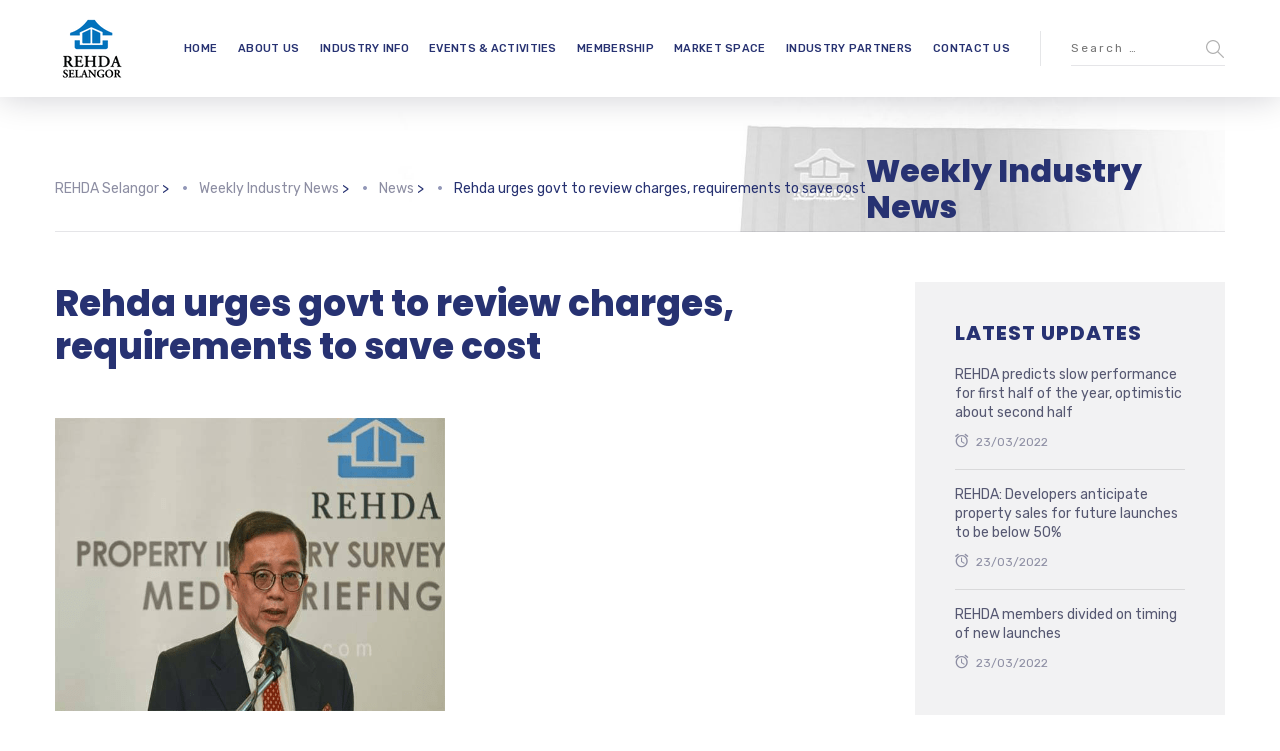

--- FILE ---
content_type: text/html; charset=UTF-8
request_url: https://rehdaselangor.com/rehda-urges-govt-to-review-charges-requirements-to-save-cost/
body_size: 18155
content:
	
<!DOCTYPE html>
<html lang="en-US" class="no-js">
	<head>
		<meta charset="UTF-8" />
		<meta content="width=device-width, initial-scale=1.0, minimum-scale=1.0, maximum-scale=1.0, user-scalable=no" name="viewport">

		<link rel="profile" href="https://gmpg.org/xfn/11" />
		<link rel="pingback" href="https://rehdaselangor.com/xmlrpc.php" />

		<title>Rehda urges govt to review charges, requirements to save cost &#8211; REHDA Selangor</title>
<meta name='robots' content='max-image-preview:large' />
	<style>img:is([sizes="auto" i], [sizes^="auto," i]) { contain-intrinsic-size: 3000px 1500px }</style>
	<link rel='dns-prefetch' href='//fonts.googleapis.com' />
<link rel="alternate" type="application/rss+xml" title="REHDA Selangor &raquo; Feed" href="https://rehdaselangor.com/feed/" />
<link rel="alternate" type="application/rss+xml" title="REHDA Selangor &raquo; Comments Feed" href="https://rehdaselangor.com/comments/feed/" />
<script type="text/javascript">
/* <![CDATA[ */
window._wpemojiSettings = {"baseUrl":"https:\/\/s.w.org\/images\/core\/emoji\/16.0.1\/72x72\/","ext":".png","svgUrl":"https:\/\/s.w.org\/images\/core\/emoji\/16.0.1\/svg\/","svgExt":".svg","source":{"concatemoji":"https:\/\/rehdaselangor.com\/wp-includes\/js\/wp-emoji-release.min.js?ver=a99b03841d4328eaf48b6cd9b229a670"}};
/*! This file is auto-generated */
!function(s,n){var o,i,e;function c(e){try{var t={supportTests:e,timestamp:(new Date).valueOf()};sessionStorage.setItem(o,JSON.stringify(t))}catch(e){}}function p(e,t,n){e.clearRect(0,0,e.canvas.width,e.canvas.height),e.fillText(t,0,0);var t=new Uint32Array(e.getImageData(0,0,e.canvas.width,e.canvas.height).data),a=(e.clearRect(0,0,e.canvas.width,e.canvas.height),e.fillText(n,0,0),new Uint32Array(e.getImageData(0,0,e.canvas.width,e.canvas.height).data));return t.every(function(e,t){return e===a[t]})}function u(e,t){e.clearRect(0,0,e.canvas.width,e.canvas.height),e.fillText(t,0,0);for(var n=e.getImageData(16,16,1,1),a=0;a<n.data.length;a++)if(0!==n.data[a])return!1;return!0}function f(e,t,n,a){switch(t){case"flag":return n(e,"\ud83c\udff3\ufe0f\u200d\u26a7\ufe0f","\ud83c\udff3\ufe0f\u200b\u26a7\ufe0f")?!1:!n(e,"\ud83c\udde8\ud83c\uddf6","\ud83c\udde8\u200b\ud83c\uddf6")&&!n(e,"\ud83c\udff4\udb40\udc67\udb40\udc62\udb40\udc65\udb40\udc6e\udb40\udc67\udb40\udc7f","\ud83c\udff4\u200b\udb40\udc67\u200b\udb40\udc62\u200b\udb40\udc65\u200b\udb40\udc6e\u200b\udb40\udc67\u200b\udb40\udc7f");case"emoji":return!a(e,"\ud83e\udedf")}return!1}function g(e,t,n,a){var r="undefined"!=typeof WorkerGlobalScope&&self instanceof WorkerGlobalScope?new OffscreenCanvas(300,150):s.createElement("canvas"),o=r.getContext("2d",{willReadFrequently:!0}),i=(o.textBaseline="top",o.font="600 32px Arial",{});return e.forEach(function(e){i[e]=t(o,e,n,a)}),i}function t(e){var t=s.createElement("script");t.src=e,t.defer=!0,s.head.appendChild(t)}"undefined"!=typeof Promise&&(o="wpEmojiSettingsSupports",i=["flag","emoji"],n.supports={everything:!0,everythingExceptFlag:!0},e=new Promise(function(e){s.addEventListener("DOMContentLoaded",e,{once:!0})}),new Promise(function(t){var n=function(){try{var e=JSON.parse(sessionStorage.getItem(o));if("object"==typeof e&&"number"==typeof e.timestamp&&(new Date).valueOf()<e.timestamp+604800&&"object"==typeof e.supportTests)return e.supportTests}catch(e){}return null}();if(!n){if("undefined"!=typeof Worker&&"undefined"!=typeof OffscreenCanvas&&"undefined"!=typeof URL&&URL.createObjectURL&&"undefined"!=typeof Blob)try{var e="postMessage("+g.toString()+"("+[JSON.stringify(i),f.toString(),p.toString(),u.toString()].join(",")+"));",a=new Blob([e],{type:"text/javascript"}),r=new Worker(URL.createObjectURL(a),{name:"wpTestEmojiSupports"});return void(r.onmessage=function(e){c(n=e.data),r.terminate(),t(n)})}catch(e){}c(n=g(i,f,p,u))}t(n)}).then(function(e){for(var t in e)n.supports[t]=e[t],n.supports.everything=n.supports.everything&&n.supports[t],"flag"!==t&&(n.supports.everythingExceptFlag=n.supports.everythingExceptFlag&&n.supports[t]);n.supports.everythingExceptFlag=n.supports.everythingExceptFlag&&!n.supports.flag,n.DOMReady=!1,n.readyCallback=function(){n.DOMReady=!0}}).then(function(){return e}).then(function(){var e;n.supports.everything||(n.readyCallback(),(e=n.source||{}).concatemoji?t(e.concatemoji):e.wpemoji&&e.twemoji&&(t(e.twemoji),t(e.wpemoji)))}))}((window,document),window._wpemojiSettings);
/* ]]> */
</script>
<link rel='stylesheet' id='theme-fonts-css' href='https://fonts.googleapis.com/css?family=Rubik%3A300%2C300italic%2Cregular%2Citalic%2C500%2C500italic%2C700%2C700italic%2C900%2C900italic%7CPoppins%3A100%2C100italic%2C200%2C200italic%2C300%2C300italic%2Cregular%2Citalic%2C500%2C500italic%2C600%2C600italic%2C700%2C700italic%2C800%2C800italic%2C900%2C900italic&#038;subset=latin-ext%2Chebrew%2Clatin%2Ccyrillic%2Cdevanagari&#038;ver=6.8.3' type='text/css' media='all' />
<link rel='stylesheet' id='theme-components-css' href='https://rehdaselangor.com/wp-content/themes/glb/assets/css/components.css?ver=1.0.0' type='text/css' media='all' />
<link rel='stylesheet' id='theme-css' href='https://rehdaselangor.com/wp-content/themes/glb/assets/css/style.css?ver=1.0.0' type='text/css' media='all' />
<style id='theme-inline-css' type='text/css'>
body, .site, .mask::after, .mask::before { background-color: #ffffff;background-image: url(https://localhost:8888/Redha%20Selangor/wp-content/uploads/2017/12/bg-site.png);background-position: top right;background-repeat: no-repeat;background-size: 575px auto;background-attachment: scroll; }
.main-sidebar { width: 350px;padding-left: 40px; }
.site-header, .site-header .site-header-inner::after { background-color: rgba(255, 255, 255, 0.95); }
.site-topbar { background-color: #273272;color: #9d9ec0;text-transform: uppercase;font-size: 13px; }
.site-header-sticky, .site-header-sticky .widget.widget_search { background-color: #ffffff; }
.content-header { background-color: #ffffff;background-image: url(https://rehdaselangor.com/wp-content/uploads/bg-tb.jpg);background-position: center center;background-repeat: no-repeat;background-size: cover;background-attachment: scroll;border-top: 0px none #000000;border-right: 0px none #000000;border-bottom: 1px solid rgba(2, 6, 32, 0.1);border-left: 0px none #000000;margin-top: 0px;margin-right: 0px;margin-bottom: 50px;margin-left: 0px;padding-top: 50px;padding-right: 0px;padding-bottom: 0px;padding-left: 0px; }
body { font-family: Rubik;font-style: normal;color: #565872;font-size: 15px;line-height: 1.625em; }
h1 { font-family: Poppins;font-weight: 800;color: #273272;text-transform: uppercase;font-size: 3rem;line-height: 1.2em; }
h2 { font-family: Poppins;font-weight: 800;color: #273272;text-transform: none;font-size: 2.25rem;line-height: 1.2em; }
h3 { font-family: Poppins;font-weight: 800;color: #273272;text-transform: none;font-size: 1.5rem;line-height: 1.15em; }
h4 { font-family: Poppins;font-weight: 700;color: #273272;text-transform: none;font-size: 1.25rem;line-height: 1.25em; }
h5 { font-family: Poppins;font-weight: 800;color: #273272;text-transform: none;font-size: 1rem;line-height: 1.15em; }
h6 { font-family: Poppins;font-weight: 700;color: #273272;text-transform: uppercase;font-size: 0.875rem;line-height: 1.1em; }
blockquote { font-family: Rubik;font-weight: 300;text-transform: none;font-size: 1.25rem;line-height: 1.6em; }
.site-header .navigator > .menu > li a { font-family: Rubik;font-weight: 500;color: #8d8ea3;text-transform: uppercase;font-size: 11px;line-height: 1.4em;letter-spacing: 0.3px; }
.site-header-sticky .navigator > .menu > li a { font-family: Rubik;font-weight: 500;text-transform: uppercase;font-size: 11px;line-height: 1.4em;letter-spacing: 0.5px; }
.content-header .page-title-inner { font-family: Poppins;font-weight: 800;color: #273272;text-transform: none;font-size: 2rem;line-height: 1.15em; }
.content-header .breadcrumbs, .content-header .down-arrow a, .page-title .subtitle { font-family: Rubik;font-style: normal;color: #273272;text-transform: none;font-size: 14px; }
.widget > .widget-title { font-family: Poppins;font-weight: 800;text-transform: uppercase;font-size: 20px;letter-spacing: 1px;padding-top: 0px;padding-right: 0px;padding-bottom: 0px;padding-left: 0px;margin-top: 0px;margin-right: 0px;margin-bottom: 20px;margin-left: 0px; }
.widget { font-family: Rubik;font-style: normal;font-size: 14px;padding-top: 0px;padding-right: 0px;padding-bottom: 0px;padding-left: 0px;margin-top: 0px;margin-right: 0px;margin-bottom: 30px;margin-left: 0px; }
.off-canvas-left .off-canvas-wrap .widget { font-size: 14px; }
.sliding-menu { font-size: 1.5rem;background-color: #273272;background-image: url(https://localhost:8888/Redha%20Selangor/wp-content/uploads/2017/12/bg-main.svg);background-position: top left;background-repeat: no-repeat;background-size: cover;background-attachment: scroll; }
.content-bottom-widgets { padding-top: 0px;padding-right: 0px;padding-bottom: 40px;padding-left: 0px; }
.content-bottom-widgets .widget-title { font-family: Poppins;font-weight: 800;font-size: 1.125rem; }
.site-footer { border-top: 0px none rgba(2, 6, 32, 0.05);border-right: 0px none #000000;border-bottom: 0px none #000000;border-left: 0px none #000000;background-color: #273272;background-image: url(https://rehdaselangor.com/wp-content/uploads/2017/09/bg-about_03.png);background-position: center center;background-repeat: no-repeat;background-size: cover;background-attachment: scroll;padding-top: 0px;padding-right: 0px;padding-bottom: 0px;padding-left: 0px; }
.footer-copyright { font-size: 13px;line-height: 1.4em; }
.footer-widgets { color: rgba(255, 255, 255, 0.5);text-transform: none;padding-top: 20px;padding-right: 0px;padding-bottom: 50px;padding-left: 0px; }
.footer-widgets .widget-title { font-family: Poppins;font-style: normal;color: #ffffff;text-transform: none;letter-spacing: 0px; }
a { color: #565872; }
a:hover { color: #2f6fb1; }
.site-topbar a:active, .site-topbar .current-menu-item > a, .site-topbar .current_page_item > a, .site-topbar .current-menu-ancestor > a, .site-topbar .current-menu-parent > a { color: #ffffff; }
.site-topbar a:hover { color: #ffffff; }
.site-topbar a { color: #c6d3e3; }
.site-header .off-canvas-toggle, .site-header .navigator .menu > li  a, .site-header .social-icons a { color: #273272; }
.site-header .off-canvas-toggle:hover, .site-header .navigator .menu > li:hover > a, .site-header .social-icons a:hover { color: #273272; }
.site-header .navigator .menu > li.current-menu-item > a, .site-header .navigator .menu > li.current_page_item > a, .site-header .navigator .menu > li.current-menu-ancestor > a, .site-header .navigator .menu > li.current-menu-parent > a, .site-header .navigator .menu.menu-extras > li > a, .site-header .navigator .menu.menu-extras .search-field, .site-header .off-canvas-toggle, .site-header .off-canvas-toggle:hover { color: #273272; }
.site-header-sticky .off-canvas-toggle, .site-header-sticky .navigator .menu > li  a, .site-header-sticky .social-icons a { color: #273272; }
.site-header-sticky .off-canvas-toggle:hover, .site-header-sticky .navigator .menu > li:hover > a, .site-header-sticky .social-icons a:hover { color: #273272; }
.site-header-sticky .navigator .menu > li.current-menu-item > a, .site-header-sticky .navigator .menu > li.current_page_item > a, .site-header-sticky .navigator .menu > li.current-menu-ancestor > a, .site-header-sticky .navigator .menu > li.current-menu-parent > a, .site-header-sticky .navigator .menu.menu-extras > li > a, .site-header-sticky .navigator .menu.menu-extras .search-field, .site-header-sticky .off-canvas-toggle, .site-header-sticky .off-canvas-toggle:hover { color: #273272; }
.breadcrumbs a { color: #8d8ea3; }
.breadcrumbs a:hover { color: #273272; }
.main-sidebar a:hover { color: #8d8ea3; }
.off-canvas-left a { color: #273272; }
.off-canvas-left a:hover { color: #8d8ea3; }
.sliding-menu a:hover { color: #ffffff; }
.sliding-menu a { color: #c6d3e3; }
.site-footer .footer-widgets a { color: #c6d3e3; }
.site-footer .footer-widgets a:hover { color: #ffffff; }
.wrap { width: 1170px;max-width: 92%; }
.content-body-inner { padding-top: 0px;padding-right: 0px;padding-bottom: 120px;padding-left: 0px; }
.site-header .header-brand { margin-top: 15px;margin-right: 0px;margin-bottom: 15px;margin-left: 0px; }
.site-header .off-canvas-toggle, .site-header .navigator .menu > li > a, .site-header .social-icons a { padding-top: 25px;padding-right: 0px;padding-bottom: 25px;padding-left: 0px; }
.site-header-sticky .header-brand { margin-top: 10px;margin-right: 0px;margin-bottom: 10px;margin-left: 0px; }
.site-header-sticky .site-header-inner { height: 50px; }
.site-header-sticky .off-canvas-toggle, .site-header-sticky .navigator .menu, .site-header-sticky .social-icons { margin-top: 9px;margin-right: 0px;margin-bottom: 10px;margin-left: 0px; }
.site-header-sticky .off-canvas-toggle, .site-header-sticky .navigator .menu > li > a, .site-header-sticky .social-icons a { padding-top: 20px;padding-right: 0px;padding-bottom: 20px;padding-left: 0px; }
.logo.logoDefault { width: 73px;height: 67px; }
.logo.logoLight { width: 73px;height: 67px; }
.logo.logoDark { width: 73px;height: 67px; }
.off-canvas-left .off-canvas-wrap { background-color: #e9eaee;padding-top: 35px;padding-right: 35px;padding-bottom: 35px;padding-left: 35px; }
.sliding-menu .off-canvas-wrap { padding-top: 50px;padding-right: 50px;padding-bottom: 50px;padding-left: 50px; }
#main-content { width: calc(100% - 350px); }
.button, input[type="button"], input[type="submit"], button { background: #c6d3e3;height: 50px;font-family: Rubik;font-style: normal;color: #182158;text-transform: uppercase;font-size: 12px;line-height: 50px;letter-spacing: 1px;padding-top: 0px;padding-right: 60px;padding-bottom: 0px;padding-left: 60px;border-top: 0px none #000000;border-right: 0px none #000000;border-bottom: 0px none #000000;border-left: 0px none #000000;border-radius: 50px; }
input, textarea, select { background: rgba(255, 255, 255, 0.07);font-family: Rubik;font-style: normal;color: #7a7a7a;text-transform: uppercase;font-size: 12px;line-height: 48px;letter-spacing: 2px;padding-top: 0px;padding-right: 15px;padding-bottom: 0px;padding-left: 15px;border: 1px solid rgba(213, 214, 221, 0.6);border-radius: 0px; }
input, select { height: 50px; }
.content-bottom-widgets .widget { margin-top: -70px;margin-right: 0px;margin-bottom: 100px;margin-left: 0px; }
.footer-widgets .widget { margin-top: 0px;margin-right: 0px;margin-bottom: 30px;margin-left: 0px; }
.site-footer .footer-copyright { border-top: 0px none rgba(2, 6, 32, 0.1);border-right: 0px none #000000;border-bottom: 0px none #000000;border-left: 0px none #000000;background-color: #ffffff;padding-top: 30px;padding-right: 0px;padding-bottom: 30px;padding-left: 0px; }
.content-inner[data-grid] .post, .content-inner[data-grid-normal] .post { padding-left: 15.000000px;padding-right: 15.000000px;margin-bottom: 30px; }
.content-inner[data-grid], .content-inner[data-grid-normal] { margin-left: -15px;margin-right: -15px; }
.navigation.pager-numeric .page-numbers.current,
.woocommerce-pagination li .page-numbers.current,
.single-post .post-tags a:hover,
#site .blog-shortcode .blog-entries .entries-wrapper:not(.blog-grid) .post .post-image a:hover .post-title,
#site .owl-buttons .owl-prev:hover, #site .owl-buttons .owl-next:hover,
.projects-filter ul li.active a,
.single-nproject .project-tags a:hover,
#site .iconlist.iconlist-icon-small li:hover .iconlist-item-icon i,
#site .iconlist.iconlist-icon-large li .iconlist-item-icon i,
#site .iconlist.iconlist-icon-medium li .iconlist-item-icon i,
.single-post .post-inner .post-header .meta-header li a:hover, 
.single-attachment .post-inner .post-header .meta-header li a:hover,
.widget.widget_archive ul li a::before, 
.widget.widget_categories ul li a::before, 
.widget.widget_pages ul li a::before, 
.widget.widget_meta ul li a::before, 
.widget.widget_nav_menu ul li a::before,
.widget.widget_product_categories ul li a::before,
.single-post .post-inner .post-header .meta-header li i, 
.single-attachment .post-inner .post-header .meta-header li i,
.single-nproject .project-header .meta-header li i,
.rev_slider_wrapper .slider-caption-1 .slider-title strong,
rs-mask-wrap .slider-caption-1 .slider-title strong,
.single-nproject .project-header .meta-header li a:hover,
#site .blog-shortcode.post-date-cover .blog-entries .blog-grid .post .post-title,
#site .blog-shortcode.post-thumbnail-cover .blog-entries .entries-wrapper:not(.blog-grid) .post .post-image .post-categories a,
.widget:hover .info-box i,
#site .vc_tta-tabs .vc_tta-tabs-container ul.vc_tta-tabs-list li.vc_tta-tab.vc_active a,
#site .vc_tta-tabs.vc_tta-style-modern .vc_tta-tabs-container ul.vc_tta-tabs-list li.vc_tta-tab a:hover,
.woocommerce .products li .button,
.woocommerce .product .woocommerce-tabs .tabs li.active a,
.site-header.site-header-classic.header-brand-left .header-widget .widget .info-box a {
	color: #273272;
}

.button::after,
.button.primary,
.site-header.site-header-classic .navigator .menu li .sub-menu li:hover > a, 
.site-header.site-header-classic .navigator .menu li .sub-menu li.current-menu-item > a, 
.site-header.site-header-classic .navigator .menu li .sub-menu li.current_page_item > a, 
.site-header.site-header-classic .navigator .menu li .sub-menu li.current-menu-ancestor > a, 
.site-header.site-header-classic .navigator .menu li .sub-menu li.current-menu-parent > a,
.site-header.site-header-classic .navigator .menu li .sub-menu li.current-page-ancestor > a, 
.site-header-sticky .navigator .menu li .sub-menu li:hover > a, 
.site-header-sticky .navigator .menu li .sub-menu li.current-menu-item > a, 
.site-header-sticky .navigator .menu li .sub-menu li.current_page_item > a, 
.site-header-sticky .navigator .menu li .sub-menu li.current-menu-ancestor > a, 
.site-header-sticky .navigator .menu li .sub-menu li.current-menu-parent > a,
.blog-grid .post.has-post-thumbnail .post-image .post-categories a:hover,
.blog-masonry .post.has-post-thumbnail .post-image .post-categories a:hover,
.blog-large .post.has-post-thumbnail .post-image .post-categories a:hover,
.blog-medium .post.has-post-thumbnail .post-image .post-categories a:hover,
#site .iconbox,
button:hover,input[type="submit"]:hover,
.social-icons a:hover i,
.big-date .post-day,
.social-share a:hover,
.testimonial.has-image,
.widget.widget_tag_cloud .tagcloud a:hover,
.widget.widget_product_tag_cloud .tagcloud a:hover,
.projects-masonry .project .project-info .project-meta a:hover,
.widget.style2,
.widget.style4,
#site .posts-carousel .post .post-inner .post-header .post-categories a:hover,
#site .posts-carousel::after,
#site .blog-shortcode.post-thumbnail-cover .blog-entries .entries-wrapper:not(.blog-grid) .post .post-image .post-categories a:hover,
.site-header.site-header-classic .navigator .menu-primary > li > a::before,
.site-header-sticky .navigator .menu-primary > li > a::before,
.site-header.site-header-classic.header-brand-left .menu-extras .search-box::after,
.site-content .breadcrumbs-inner > span > a::after,
#site .iconlist.iconlist-icon-large li:hover .iconlist-item-icon i + span.shapes,
#site .iconlist.iconlist-icon-medium li:hover .iconlist-item-icon i + span.shapes,
#site .vc_tta-tabs .vc_tta-tabs-container ul.vc_tta-tabs-list li.vc_tta-tab a,
#site .vc_tta-tabs.vc_tta-style-modern .vc_tta-tabs-container ul.vc_tta-tabs-list li.vc_tta-tab a::after,
.woocommerce .product .woocommerce-tabs .tabs li a::after,
.woocommerce .woocommerce-message,
.widget ul li .children li a::before, .widget ul li .sub-menu li a::before,
#site .scrollslider .swiper-container .swiper-pagination .swiper-pagination-bullet::after,
#site .vc_tta-tabs.vc_tta-tabs-position-left .vc_tta-tabs-container ul.vc_tta-tabs-list {
	background-color: #273272;
}

.search-results,
#site .imagebox:hover,
.projects-masonry .project .project-info .project-meta a:hover,
.projects-grid .project .project-info .project-meta a:hover,
#site .iconlist.iconlist-icon-large li:hover .iconlist-item-icon i + span.shapes::after,
#site .iconlist.iconlist-icon-large li:hover .iconlist-item-icon i + span.shapes::before,
#site .iconlist.iconlist-icon-medium li:hover .iconlist-item-icon i + span.shapes::after,
#site .iconlist.iconlist-icon-medium li:hover .iconlist-item-icon i + span.shapes::before,
.woocommerce .products li .button:hover {
	border-color: #273272;
}

#site .owl-buttons .owl-prev, #site .owl-buttons .owl-next,
.blog-large .post .post-header .post-meta .post-date,
.blog-grid .post .post-content .post-comments a::before, 
.blog-masonry .post .post-content .post-comments a::before,
.widget.widget_tag_cloud .tagcloud a:hover,
.widget.widget_product_tag_cloud .tagcloud a:hover,
#site .testimonial .testimonial-meta::before,
#site .iconlist.iconlist-icon-small li .iconlist-item-icon i,
#site .iconlist.iconlist-icon-xlarge li .iconlist-item-icon i,
#site .counter .counter-image i,
.info-box i,
#site .iconlist.iconlist-icon-large li:hover .iconlist-item-icon i,
#site .iconlist.iconlist-icon-medium li:hover .iconlist-item-icon i {
	color: #c6d3e3;
}

.button.primary::after,
.widget.widget_calendar caption,
.site-content .content-header.content-header-left .page-title-wrap::after,
.highlight,
.navigator .menu-flyout .dw-sub-menu li:hover > a, 
.navigator .menu-flyout .dw-sub-menu li.current-menu-item > a, 
.navigator .menu-flyout .dw-sub-menu li.current_page_item > a, 
.navigator .menu-flyout .dw-sub-menu li.current-menu-ancestor > a, 
.navigator .menu-flyout .dw-sub-menu li.current-menu-parent > a,
#site .blog-shortcode.post-thumbnail-cover .blog-entries .entries-wrapper:not(.blog-grid) .post .post-image .post-categories a,
.navigator .dw-mega-menu-tabs,
.site-header.site-header-classic .social-icons a::after,
.site-header-sticky .navigator .social-icons a::after,
#site .iconlist.iconlist-icon-large li .iconlist-item-icon i + span.shapes,
#site .iconlist.iconlist-icon-medium li .iconlist-item-icon i + span.shapes,
.off-canvas-toggle[data-target="off-canvas-right"] {
	background-color: #c6d3e3;
}

#site .imagebox,
blockquote,
.main-sidebar .widget,
.comments-area .comment-list > li:last-child,
#site .posts-carousel .post .post-inner::after,
#site .posts-carousel .post .post-inner,
.navigator .dw-sub-menu,
.site-footer .content-bottom-widgets aside .widget,
.blog-masonry .post.sticky .post-inner,
#site .iconlist.iconlist-icon-large li .iconlist-item-icon i + span.shapes::after,
#site .iconlist.iconlist-icon-large li .iconlist-item-icon i + span.shapes::before,
#site .iconlist.iconlist-icon-medium li .iconlist-item-icon i + span.shapes::after,
#site .iconlist.iconlist-icon-medium li .iconlist-item-icon i + span.shapes::before,
#site .wpb_single_image .vc_figure .vc_figure-caption {
	border-color: #c6d3e3;
}

::selection {
	background: #c6d3e3;
}
::-moz-selection {
	background: #c6d3e3;
}

.has-post-thumbnail .featured-image {
	background-image: -webkit-linear-gradient(left, #273272 , #c6d3e3);
	background-image:      -o-linear-gradient(right, #273272, #c6d3e3);
	background-image:    -moz-linear-gradient(right, #273272, #c6d3e3);
	background-image:         linear-gradient(to right, #273272 , #c6d3e3);
}
</style>
<style id='wp-emoji-styles-inline-css' type='text/css'>

	img.wp-smiley, img.emoji {
		display: inline !important;
		border: none !important;
		box-shadow: none !important;
		height: 1em !important;
		width: 1em !important;
		margin: 0 0.07em !important;
		vertical-align: -0.1em !important;
		background: none !important;
		padding: 0 !important;
	}
</style>
<link rel='stylesheet' id='wp-block-library-css' href='https://rehdaselangor.com/wp-includes/css/dist/block-library/style.min.css?ver=a99b03841d4328eaf48b6cd9b229a670' type='text/css' media='all' />
<style id='classic-theme-styles-inline-css' type='text/css'>
/*! This file is auto-generated */
.wp-block-button__link{color:#fff;background-color:#32373c;border-radius:9999px;box-shadow:none;text-decoration:none;padding:calc(.667em + 2px) calc(1.333em + 2px);font-size:1.125em}.wp-block-file__button{background:#32373c;color:#fff;text-decoration:none}
</style>
<style id='global-styles-inline-css' type='text/css'>
:root{--wp--preset--aspect-ratio--square: 1;--wp--preset--aspect-ratio--4-3: 4/3;--wp--preset--aspect-ratio--3-4: 3/4;--wp--preset--aspect-ratio--3-2: 3/2;--wp--preset--aspect-ratio--2-3: 2/3;--wp--preset--aspect-ratio--16-9: 16/9;--wp--preset--aspect-ratio--9-16: 9/16;--wp--preset--color--black: #000000;--wp--preset--color--cyan-bluish-gray: #abb8c3;--wp--preset--color--white: #ffffff;--wp--preset--color--pale-pink: #f78da7;--wp--preset--color--vivid-red: #cf2e2e;--wp--preset--color--luminous-vivid-orange: #ff6900;--wp--preset--color--luminous-vivid-amber: #fcb900;--wp--preset--color--light-green-cyan: #7bdcb5;--wp--preset--color--vivid-green-cyan: #00d084;--wp--preset--color--pale-cyan-blue: #8ed1fc;--wp--preset--color--vivid-cyan-blue: #0693e3;--wp--preset--color--vivid-purple: #9b51e0;--wp--preset--gradient--vivid-cyan-blue-to-vivid-purple: linear-gradient(135deg,rgba(6,147,227,1) 0%,rgb(155,81,224) 100%);--wp--preset--gradient--light-green-cyan-to-vivid-green-cyan: linear-gradient(135deg,rgb(122,220,180) 0%,rgb(0,208,130) 100%);--wp--preset--gradient--luminous-vivid-amber-to-luminous-vivid-orange: linear-gradient(135deg,rgba(252,185,0,1) 0%,rgba(255,105,0,1) 100%);--wp--preset--gradient--luminous-vivid-orange-to-vivid-red: linear-gradient(135deg,rgba(255,105,0,1) 0%,rgb(207,46,46) 100%);--wp--preset--gradient--very-light-gray-to-cyan-bluish-gray: linear-gradient(135deg,rgb(238,238,238) 0%,rgb(169,184,195) 100%);--wp--preset--gradient--cool-to-warm-spectrum: linear-gradient(135deg,rgb(74,234,220) 0%,rgb(151,120,209) 20%,rgb(207,42,186) 40%,rgb(238,44,130) 60%,rgb(251,105,98) 80%,rgb(254,248,76) 100%);--wp--preset--gradient--blush-light-purple: linear-gradient(135deg,rgb(255,206,236) 0%,rgb(152,150,240) 100%);--wp--preset--gradient--blush-bordeaux: linear-gradient(135deg,rgb(254,205,165) 0%,rgb(254,45,45) 50%,rgb(107,0,62) 100%);--wp--preset--gradient--luminous-dusk: linear-gradient(135deg,rgb(255,203,112) 0%,rgb(199,81,192) 50%,rgb(65,88,208) 100%);--wp--preset--gradient--pale-ocean: linear-gradient(135deg,rgb(255,245,203) 0%,rgb(182,227,212) 50%,rgb(51,167,181) 100%);--wp--preset--gradient--electric-grass: linear-gradient(135deg,rgb(202,248,128) 0%,rgb(113,206,126) 100%);--wp--preset--gradient--midnight: linear-gradient(135deg,rgb(2,3,129) 0%,rgb(40,116,252) 100%);--wp--preset--font-size--small: 13px;--wp--preset--font-size--medium: 20px;--wp--preset--font-size--large: 36px;--wp--preset--font-size--x-large: 42px;--wp--preset--spacing--20: 0.44rem;--wp--preset--spacing--30: 0.67rem;--wp--preset--spacing--40: 1rem;--wp--preset--spacing--50: 1.5rem;--wp--preset--spacing--60: 2.25rem;--wp--preset--spacing--70: 3.38rem;--wp--preset--spacing--80: 5.06rem;--wp--preset--shadow--natural: 6px 6px 9px rgba(0, 0, 0, 0.2);--wp--preset--shadow--deep: 12px 12px 50px rgba(0, 0, 0, 0.4);--wp--preset--shadow--sharp: 6px 6px 0px rgba(0, 0, 0, 0.2);--wp--preset--shadow--outlined: 6px 6px 0px -3px rgba(255, 255, 255, 1), 6px 6px rgba(0, 0, 0, 1);--wp--preset--shadow--crisp: 6px 6px 0px rgba(0, 0, 0, 1);}:where(.is-layout-flex){gap: 0.5em;}:where(.is-layout-grid){gap: 0.5em;}body .is-layout-flex{display: flex;}.is-layout-flex{flex-wrap: wrap;align-items: center;}.is-layout-flex > :is(*, div){margin: 0;}body .is-layout-grid{display: grid;}.is-layout-grid > :is(*, div){margin: 0;}:where(.wp-block-columns.is-layout-flex){gap: 2em;}:where(.wp-block-columns.is-layout-grid){gap: 2em;}:where(.wp-block-post-template.is-layout-flex){gap: 1.25em;}:where(.wp-block-post-template.is-layout-grid){gap: 1.25em;}.has-black-color{color: var(--wp--preset--color--black) !important;}.has-cyan-bluish-gray-color{color: var(--wp--preset--color--cyan-bluish-gray) !important;}.has-white-color{color: var(--wp--preset--color--white) !important;}.has-pale-pink-color{color: var(--wp--preset--color--pale-pink) !important;}.has-vivid-red-color{color: var(--wp--preset--color--vivid-red) !important;}.has-luminous-vivid-orange-color{color: var(--wp--preset--color--luminous-vivid-orange) !important;}.has-luminous-vivid-amber-color{color: var(--wp--preset--color--luminous-vivid-amber) !important;}.has-light-green-cyan-color{color: var(--wp--preset--color--light-green-cyan) !important;}.has-vivid-green-cyan-color{color: var(--wp--preset--color--vivid-green-cyan) !important;}.has-pale-cyan-blue-color{color: var(--wp--preset--color--pale-cyan-blue) !important;}.has-vivid-cyan-blue-color{color: var(--wp--preset--color--vivid-cyan-blue) !important;}.has-vivid-purple-color{color: var(--wp--preset--color--vivid-purple) !important;}.has-black-background-color{background-color: var(--wp--preset--color--black) !important;}.has-cyan-bluish-gray-background-color{background-color: var(--wp--preset--color--cyan-bluish-gray) !important;}.has-white-background-color{background-color: var(--wp--preset--color--white) !important;}.has-pale-pink-background-color{background-color: var(--wp--preset--color--pale-pink) !important;}.has-vivid-red-background-color{background-color: var(--wp--preset--color--vivid-red) !important;}.has-luminous-vivid-orange-background-color{background-color: var(--wp--preset--color--luminous-vivid-orange) !important;}.has-luminous-vivid-amber-background-color{background-color: var(--wp--preset--color--luminous-vivid-amber) !important;}.has-light-green-cyan-background-color{background-color: var(--wp--preset--color--light-green-cyan) !important;}.has-vivid-green-cyan-background-color{background-color: var(--wp--preset--color--vivid-green-cyan) !important;}.has-pale-cyan-blue-background-color{background-color: var(--wp--preset--color--pale-cyan-blue) !important;}.has-vivid-cyan-blue-background-color{background-color: var(--wp--preset--color--vivid-cyan-blue) !important;}.has-vivid-purple-background-color{background-color: var(--wp--preset--color--vivid-purple) !important;}.has-black-border-color{border-color: var(--wp--preset--color--black) !important;}.has-cyan-bluish-gray-border-color{border-color: var(--wp--preset--color--cyan-bluish-gray) !important;}.has-white-border-color{border-color: var(--wp--preset--color--white) !important;}.has-pale-pink-border-color{border-color: var(--wp--preset--color--pale-pink) !important;}.has-vivid-red-border-color{border-color: var(--wp--preset--color--vivid-red) !important;}.has-luminous-vivid-orange-border-color{border-color: var(--wp--preset--color--luminous-vivid-orange) !important;}.has-luminous-vivid-amber-border-color{border-color: var(--wp--preset--color--luminous-vivid-amber) !important;}.has-light-green-cyan-border-color{border-color: var(--wp--preset--color--light-green-cyan) !important;}.has-vivid-green-cyan-border-color{border-color: var(--wp--preset--color--vivid-green-cyan) !important;}.has-pale-cyan-blue-border-color{border-color: var(--wp--preset--color--pale-cyan-blue) !important;}.has-vivid-cyan-blue-border-color{border-color: var(--wp--preset--color--vivid-cyan-blue) !important;}.has-vivid-purple-border-color{border-color: var(--wp--preset--color--vivid-purple) !important;}.has-vivid-cyan-blue-to-vivid-purple-gradient-background{background: var(--wp--preset--gradient--vivid-cyan-blue-to-vivid-purple) !important;}.has-light-green-cyan-to-vivid-green-cyan-gradient-background{background: var(--wp--preset--gradient--light-green-cyan-to-vivid-green-cyan) !important;}.has-luminous-vivid-amber-to-luminous-vivid-orange-gradient-background{background: var(--wp--preset--gradient--luminous-vivid-amber-to-luminous-vivid-orange) !important;}.has-luminous-vivid-orange-to-vivid-red-gradient-background{background: var(--wp--preset--gradient--luminous-vivid-orange-to-vivid-red) !important;}.has-very-light-gray-to-cyan-bluish-gray-gradient-background{background: var(--wp--preset--gradient--very-light-gray-to-cyan-bluish-gray) !important;}.has-cool-to-warm-spectrum-gradient-background{background: var(--wp--preset--gradient--cool-to-warm-spectrum) !important;}.has-blush-light-purple-gradient-background{background: var(--wp--preset--gradient--blush-light-purple) !important;}.has-blush-bordeaux-gradient-background{background: var(--wp--preset--gradient--blush-bordeaux) !important;}.has-luminous-dusk-gradient-background{background: var(--wp--preset--gradient--luminous-dusk) !important;}.has-pale-ocean-gradient-background{background: var(--wp--preset--gradient--pale-ocean) !important;}.has-electric-grass-gradient-background{background: var(--wp--preset--gradient--electric-grass) !important;}.has-midnight-gradient-background{background: var(--wp--preset--gradient--midnight) !important;}.has-small-font-size{font-size: var(--wp--preset--font-size--small) !important;}.has-medium-font-size{font-size: var(--wp--preset--font-size--medium) !important;}.has-large-font-size{font-size: var(--wp--preset--font-size--large) !important;}.has-x-large-font-size{font-size: var(--wp--preset--font-size--x-large) !important;}
:where(.wp-block-post-template.is-layout-flex){gap: 1.25em;}:where(.wp-block-post-template.is-layout-grid){gap: 1.25em;}
:where(.wp-block-columns.is-layout-flex){gap: 2em;}:where(.wp-block-columns.is-layout-grid){gap: 2em;}
:root :where(.wp-block-pullquote){font-size: 1.5em;line-height: 1.6;}
</style>
<link rel='stylesheet' id='sr7css-css' href='//rehdaselangor.com/wp-content/plugins/revslider/public/css/sr7.css?ver=6.7.38' type='text/css' media='all' />
<link rel='stylesheet' id='js_composer_front-css' href='https://rehdaselangor.com/wp-content/plugins/js_composer/assets/css/js_composer.min.css?ver=8.6.1' type='text/css' media='all' />
<link rel='stylesheet' id='bsf-Defaults-css' href='https://rehdaselangor.com/wp-content/uploads/smile_fonts/Defaults/Defaults.css?ver=3.21.1' type='text/css' media='all' />
<script type="text/javascript" src="https://rehdaselangor.com/wp-includes/js/jquery/jquery.min.js?ver=3.7.1" id="jquery-core-js"></script>
<script type="text/javascript" src="https://rehdaselangor.com/wp-includes/js/jquery/jquery-migrate.min.js?ver=3.4.1" id="jquery-migrate-js"></script>
<script type="text/javascript" src="//rehdaselangor.com/wp-content/plugins/revslider/public/js/libs/tptools.js?ver=6.7.38" id="tp-tools-js" async="async" data-wp-strategy="async"></script>
<script type="text/javascript" src="//rehdaselangor.com/wp-content/plugins/revslider/public/js/sr7.js?ver=6.7.38" id="sr7-js" async="async" data-wp-strategy="async"></script>
<script></script><link rel="https://api.w.org/" href="https://rehdaselangor.com/wp-json/" /><link rel="alternate" title="JSON" type="application/json" href="https://rehdaselangor.com/wp-json/wp/v2/posts/9778" /><link rel="canonical" href="https://rehdaselangor.com/rehda-urges-govt-to-review-charges-requirements-to-save-cost/" />
<link rel="alternate" title="oEmbed (JSON)" type="application/json+oembed" href="https://rehdaselangor.com/wp-json/oembed/1.0/embed?url=https%3A%2F%2Frehdaselangor.com%2Frehda-urges-govt-to-review-charges-requirements-to-save-cost%2F" />
<link rel="alternate" title="oEmbed (XML)" type="text/xml+oembed" href="https://rehdaselangor.com/wp-json/oembed/1.0/embed?url=https%3A%2F%2Frehdaselangor.com%2Frehda-urges-govt-to-review-charges-requirements-to-save-cost%2F&#038;format=xml" />
        <script type='text/javascript'>
            if ( typeof ajaxurl === 'undefined' ) {
                var ajaxurl = 'https://rehdaselangor.com/wp-admin/admin-ajax.php';
            }
            if ( typeof resturl === 'undefined' ) {
                var resturl = 'https://rehdaselangor.com/wp-json/';
            }
        </script>
        <meta name="generator" content="Powered by WPBakery Page Builder - drag and drop page builder for WordPress."/>
<link rel="preconnect" href="https://fonts.googleapis.com">
<link rel="preconnect" href="https://fonts.gstatic.com/" crossorigin>
<meta name="generator" content="Powered by Slider Revolution 6.7.38 - responsive, Mobile-Friendly Slider Plugin for WordPress with comfortable drag and drop interface." />
<link rel="icon" href="https://rehdaselangor.com/wp-content/uploads/cropped-Untitled-design-1-1-32x32.png" sizes="32x32" />
<link rel="icon" href="https://rehdaselangor.com/wp-content/uploads/cropped-Untitled-design-1-1-192x192.png" sizes="192x192" />
<link rel="apple-touch-icon" href="https://rehdaselangor.com/wp-content/uploads/cropped-Untitled-design-1-1-180x180.png" />
<meta name="msapplication-TileImage" content="https://rehdaselangor.com/wp-content/uploads/cropped-Untitled-design-1-1-270x270.png" />
<script>
	window._tpt			??= {};
	window.SR7			??= {};
	_tpt.R				??= {};
	_tpt.R.fonts		??= {};
	_tpt.R.fonts.customFonts??= {};
	SR7.devMode			=  false;
	SR7.F 				??= {};
	SR7.G				??= {};
	SR7.LIB				??= {};
	SR7.E				??= {};
	SR7.E.gAddons		??= {};
	SR7.E.php 			??= {};
	SR7.E.nonce			= 'b7b07492f0';
	SR7.E.ajaxurl		= 'https://rehdaselangor.com/wp-admin/admin-ajax.php';
	SR7.E.resturl		= 'https://rehdaselangor.com/wp-json/';
	SR7.E.slug_path		= 'revslider/revslider.php';
	SR7.E.slug			= 'revslider';
	SR7.E.plugin_url	= 'https://rehdaselangor.com/wp-content/plugins/revslider/';
	SR7.E.wp_plugin_url = 'https://rehdaselangor.com/wp-content/plugins/';
	SR7.E.revision		= '6.7.38';
	SR7.E.fontBaseUrl	= '//fonts.googleapis.com/css2?family=';
	SR7.G.breakPoints 	= [1920,1024,778,480];
	SR7.G.fSUVW 		= false;
	SR7.E.modules 		= ['module','page','slide','layer','draw','animate','srtools','canvas','defaults','carousel','navigation','media','modifiers','migration'];
	SR7.E.libs 			= ['WEBGL'];
	SR7.E.css 			= ['csslp','cssbtns','cssfilters','cssnav','cssmedia'];
	SR7.E.resources		= {};
	SR7.E.ytnc			= false;
	SR7.JSON			??= {};
/*! Slider Revolution 7.0 - Page Processor */
!function(){"use strict";window.SR7??={},window._tpt??={},SR7.version="Slider Revolution 6.7.16",_tpt.getMobileZoom=()=>_tpt.is_mobile?document.documentElement.clientWidth/window.innerWidth:1,_tpt.getWinDim=function(t){_tpt.screenHeightWithUrlBar??=window.innerHeight;let e=SR7.F?.modal?.visible&&SR7.M[SR7.F.module.getIdByAlias(SR7.F.modal.requested)];_tpt.scrollBar=window.innerWidth!==document.documentElement.clientWidth||e&&window.innerWidth!==e.c.module.clientWidth,_tpt.winW=_tpt.getMobileZoom()*window.innerWidth-(_tpt.scrollBar||"prepare"==t?_tpt.scrollBarW??_tpt.mesureScrollBar():0),_tpt.winH=_tpt.getMobileZoom()*window.innerHeight,_tpt.winWAll=document.documentElement.clientWidth},_tpt.getResponsiveLevel=function(t,e){return SR7.G.fSUVW?_tpt.closestGE(t,window.innerWidth):_tpt.closestGE(t,_tpt.winWAll)},_tpt.mesureScrollBar=function(){let t=document.createElement("div");return t.className="RSscrollbar-measure",t.style.width="100px",t.style.height="100px",t.style.overflow="scroll",t.style.position="absolute",t.style.top="-9999px",document.body.appendChild(t),_tpt.scrollBarW=t.offsetWidth-t.clientWidth,document.body.removeChild(t),_tpt.scrollBarW},_tpt.loadCSS=async function(t,e,s){return s?_tpt.R.fonts.required[e].status=1:(_tpt.R[e]??={},_tpt.R[e].status=1),new Promise(((i,n)=>{if(_tpt.isStylesheetLoaded(t))s?_tpt.R.fonts.required[e].status=2:_tpt.R[e].status=2,i();else{const o=document.createElement("link");o.rel="stylesheet";let l="text",r="css";o["type"]=l+"/"+r,o.href=t,o.onload=()=>{s?_tpt.R.fonts.required[e].status=2:_tpt.R[e].status=2,i()},o.onerror=()=>{s?_tpt.R.fonts.required[e].status=3:_tpt.R[e].status=3,n(new Error(`Failed to load CSS: ${t}`))},document.head.appendChild(o)}}))},_tpt.addContainer=function(t){const{tag:e="div",id:s,class:i,datas:n,textContent:o,iHTML:l}=t,r=document.createElement(e);if(s&&""!==s&&(r.id=s),i&&""!==i&&(r.className=i),n)for(const[t,e]of Object.entries(n))"style"==t?r.style.cssText=e:r.setAttribute(`data-${t}`,e);return o&&(r.textContent=o),l&&(r.innerHTML=l),r},_tpt.collector=function(){return{fragment:new DocumentFragment,add(t){var e=_tpt.addContainer(t);return this.fragment.appendChild(e),e},append(t){t.appendChild(this.fragment)}}},_tpt.isStylesheetLoaded=function(t){let e=t.split("?")[0];return Array.from(document.querySelectorAll('link[rel="stylesheet"], link[rel="preload"]')).some((t=>t.href.split("?")[0]===e))},_tpt.preloader={requests:new Map,preloaderTemplates:new Map,show:function(t,e){if(!e||!t)return;const{type:s,color:i}=e;if(s<0||"off"==s)return;const n=`preloader_${s}`;let o=this.preloaderTemplates.get(n);o||(o=this.build(s,i),this.preloaderTemplates.set(n,o)),this.requests.has(t)||this.requests.set(t,{count:0});const l=this.requests.get(t);clearTimeout(l.timer),l.count++,1===l.count&&(l.timer=setTimeout((()=>{l.preloaderClone=o.cloneNode(!0),l.anim&&l.anim.kill(),void 0!==_tpt.gsap?l.anim=_tpt.gsap.fromTo(l.preloaderClone,1,{opacity:0},{opacity:1}):l.preloaderClone.classList.add("sr7-fade-in"),t.appendChild(l.preloaderClone)}),150))},hide:function(t){if(!this.requests.has(t))return;const e=this.requests.get(t);e.count--,e.count<0&&(e.count=0),e.anim&&e.anim.kill(),0===e.count&&(clearTimeout(e.timer),e.preloaderClone&&(e.preloaderClone.classList.remove("sr7-fade-in"),e.anim=_tpt.gsap.to(e.preloaderClone,.3,{opacity:0,onComplete:function(){e.preloaderClone.remove()}})))},state:function(t){if(!this.requests.has(t))return!1;return this.requests.get(t).count>0},build:(t,e="#ffffff",s="")=>{if(t<0||"off"===t)return null;const i=parseInt(t);if(t="prlt"+i,isNaN(i))return null;if(_tpt.loadCSS(SR7.E.plugin_url+"public/css/preloaders/t"+i+".css","preloader_"+t),isNaN(i)||i<6){const n=`background-color:${e}`,o=1===i||2==i?n:"",l=3===i||4==i?n:"",r=_tpt.collector();["dot1","dot2","bounce1","bounce2","bounce3"].forEach((t=>r.add({tag:"div",class:t,datas:{style:l}})));const d=_tpt.addContainer({tag:"sr7-prl",class:`${t} ${s}`,datas:{style:o}});return r.append(d),d}{let n={};if(7===i){let t;e.startsWith("#")?(t=e.replace("#",""),t=`rgba(${parseInt(t.substring(0,2),16)}, ${parseInt(t.substring(2,4),16)}, ${parseInt(t.substring(4,6),16)}, `):e.startsWith("rgb")&&(t=e.slice(e.indexOf("(")+1,e.lastIndexOf(")")).split(",").map((t=>t.trim())),t=`rgba(${t[0]}, ${t[1]}, ${t[2]}, `),t&&(n.style=`border-top-color: ${t}0.65); border-bottom-color: ${t}0.15); border-left-color: ${t}0.65); border-right-color: ${t}0.15)`)}else 12===i&&(n.style=`background:${e}`);const o=[10,0,4,2,5,9,0,4,4,2][i-6],l=_tpt.collector(),r=l.add({tag:"div",class:"sr7-prl-inner",datas:n});Array.from({length:o}).forEach((()=>r.appendChild(l.add({tag:"span",datas:{style:`background:${e}`}}))));const d=_tpt.addContainer({tag:"sr7-prl",class:`${t} ${s}`});return l.append(d),d}}},SR7.preLoader={show:(t,e)=>{"off"!==(SR7.M[t]?.settings?.pLoader?.type??"off")&&_tpt.preloader.show(e||SR7.M[t].c.module,SR7.M[t]?.settings?.pLoader??{color:"#fff",type:10})},hide:(t,e)=>{"off"!==(SR7.M[t]?.settings?.pLoader?.type??"off")&&_tpt.preloader.hide(e||SR7.M[t].c.module)},state:(t,e)=>_tpt.preloader.state(e||SR7.M[t].c.module)},_tpt.prepareModuleHeight=function(t){window.SR7.M??={},window.SR7.M[t.id]??={},"ignore"==t.googleFont&&(SR7.E.ignoreGoogleFont=!0);let e=window.SR7.M[t.id];if(null==_tpt.scrollBarW&&_tpt.mesureScrollBar(),e.c??={},e.states??={},e.settings??={},e.settings.size??={},t.fixed&&(e.settings.fixed=!0),e.c.module=document.querySelector("sr7-module#"+t.id),e.c.adjuster=e.c.module.getElementsByTagName("sr7-adjuster")[0],e.c.content=e.c.module.getElementsByTagName("sr7-content")[0],"carousel"==t.type&&(e.c.carousel=e.c.content.getElementsByTagName("sr7-carousel")[0]),null==e.c.module||null==e.c.module)return;t.plType&&t.plColor&&(e.settings.pLoader={type:t.plType,color:t.plColor}),void 0===t.plType||"off"===t.plType||SR7.preLoader.state(t.id)&&SR7.preLoader.state(t.id,e.c.module)||SR7.preLoader.show(t.id,e.c.module),_tpt.winW||_tpt.getWinDim("prepare"),_tpt.getWinDim();let s=""+e.c.module.dataset?.modal;"modal"==s||"true"==s||"undefined"!==s&&"false"!==s||(e.settings.size.fullWidth=t.size.fullWidth,e.LEV??=_tpt.getResponsiveLevel(window.SR7.G.breakPoints,t.id),t.vpt=_tpt.fillArray(t.vpt,5),e.settings.vPort=t.vpt[e.LEV],void 0!==t.el&&"720"==t.el[4]&&t.gh[4]!==t.el[4]&&"960"==t.el[3]&&t.gh[3]!==t.el[3]&&"768"==t.el[2]&&t.gh[2]!==t.el[2]&&delete t.el,e.settings.size.height=null==t.el||null==t.el[e.LEV]||0==t.el[e.LEV]||"auto"==t.el[e.LEV]?_tpt.fillArray(t.gh,5,-1):_tpt.fillArray(t.el,5,-1),e.settings.size.width=_tpt.fillArray(t.gw,5,-1),e.settings.size.minHeight=_tpt.fillArray(t.mh??[0],5,-1),e.cacheSize={fullWidth:e.settings.size?.fullWidth,fullHeight:e.settings.size?.fullHeight},void 0!==t.off&&(t.off?.t&&(e.settings.size.m??={})&&(e.settings.size.m.t=t.off.t),t.off?.b&&(e.settings.size.m??={})&&(e.settings.size.m.b=t.off.b),t.off?.l&&(e.settings.size.p??={})&&(e.settings.size.p.l=t.off.l),t.off?.r&&(e.settings.size.p??={})&&(e.settings.size.p.r=t.off.r),e.offsetPrepared=!0),_tpt.updatePMHeight(t.id,t,!0))},_tpt.updatePMHeight=(t,e,s)=>{let i=SR7.M[t];var n=i.settings.size.fullWidth?_tpt.winW:i.c.module.parentNode.offsetWidth;n=0===n||isNaN(n)?_tpt.winW:n;let o=i.settings.size.width[i.LEV]||i.settings.size.width[i.LEV++]||i.settings.size.width[i.LEV--]||n,l=i.settings.size.height[i.LEV]||i.settings.size.height[i.LEV++]||i.settings.size.height[i.LEV--]||0,r=i.settings.size.minHeight[i.LEV]||i.settings.size.minHeight[i.LEV++]||i.settings.size.minHeight[i.LEV--]||0;if(l="auto"==l?0:l,l=parseInt(l),"carousel"!==e.type&&(n-=parseInt(e.onw??0)||0),i.MP=!i.settings.size.fullWidth&&n<o||_tpt.winW<o?Math.min(1,n/o):1,e.size.fullScreen||e.size.fullHeight){let t=parseInt(e.fho)||0,s=(""+e.fho).indexOf("%")>-1;e.newh=_tpt.winH-(s?_tpt.winH*t/100:t)}else e.newh=i.MP*Math.max(l,r);if(e.newh+=(parseInt(e.onh??0)||0)+(parseInt(e.carousel?.pt)||0)+(parseInt(e.carousel?.pb)||0),void 0!==e.slideduration&&(e.newh=Math.max(e.newh,parseInt(e.slideduration)/3)),e.shdw&&_tpt.buildShadow(e.id,e),i.c.adjuster.style.height=e.newh+"px",i.c.module.style.height=e.newh+"px",i.c.content.style.height=e.newh+"px",i.states.heightPrepared=!0,i.dims??={},i.dims.moduleRect=i.c.module.getBoundingClientRect(),i.c.content.style.left="-"+i.dims.moduleRect.left+"px",!i.settings.size.fullWidth)return s&&requestAnimationFrame((()=>{n!==i.c.module.parentNode.offsetWidth&&_tpt.updatePMHeight(e.id,e)})),void _tpt.bgStyle(e.id,e,window.innerWidth==_tpt.winW,!0);_tpt.bgStyle(e.id,e,window.innerWidth==_tpt.winW,!0),requestAnimationFrame((function(){s&&requestAnimationFrame((()=>{n!==i.c.module.parentNode.offsetWidth&&_tpt.updatePMHeight(e.id,e)}))})),i.earlyResizerFunction||(i.earlyResizerFunction=function(){requestAnimationFrame((function(){_tpt.getWinDim(),_tpt.moduleDefaults(e.id,e),_tpt.updateSlideBg(t,!0)}))},window.addEventListener("resize",i.earlyResizerFunction))},_tpt.buildShadow=function(t,e){let s=SR7.M[t];null==s.c.shadow&&(s.c.shadow=document.createElement("sr7-module-shadow"),s.c.shadow.classList.add("sr7-shdw-"+e.shdw),s.c.content.appendChild(s.c.shadow))},_tpt.bgStyle=async(t,e,s,i,n)=>{const o=SR7.M[t];if((e=e??o.settings).fixed&&!o.c.module.classList.contains("sr7-top-fixed")&&(o.c.module.classList.add("sr7-top-fixed"),o.c.module.style.position="fixed",o.c.module.style.width="100%",o.c.module.style.top="0px",o.c.module.style.left="0px",o.c.module.style.pointerEvents="none",o.c.module.style.zIndex=5e3,o.c.content.style.pointerEvents="none"),null==o.c.bgcanvas){let t=document.createElement("sr7-module-bg"),l=!1;if("string"==typeof e?.bg?.color&&e?.bg?.color.includes("{"))if(_tpt.gradient&&_tpt.gsap)e.bg.color=_tpt.gradient.convert(e.bg.color);else try{let t=JSON.parse(e.bg.color);(t?.orig||t?.string)&&(e.bg.color=JSON.parse(e.bg.color))}catch(t){return}let r="string"==typeof e?.bg?.color?e?.bg?.color||"transparent":e?.bg?.color?.string??e?.bg?.color?.orig??e?.bg?.color?.color??"transparent";if(t.style["background"+(String(r).includes("grad")?"":"Color")]=r,("transparent"!==r||n)&&(l=!0),o.offsetPrepared&&(t.style.visibility="hidden"),e?.bg?.image?.src&&(t.style.backgroundImage=`url(${e?.bg?.image.src})`,t.style.backgroundSize=""==(e.bg.image?.size??"")?"cover":e.bg.image.size,t.style.backgroundPosition=e.bg.image.position,t.style.backgroundRepeat=""==e.bg.image.repeat||null==e.bg.image.repeat?"no-repeat":e.bg.image.repeat,l=!0),!l)return;o.c.bgcanvas=t,e.size.fullWidth?t.style.width=_tpt.winW-(s&&_tpt.winH<document.body.offsetHeight?_tpt.scrollBarW:0)+"px":i&&(t.style.width=o.c.module.offsetWidth+"px"),e.sbt?.use?o.c.content.appendChild(o.c.bgcanvas):o.c.module.appendChild(o.c.bgcanvas)}o.c.bgcanvas.style.height=void 0!==e.newh?e.newh+"px":("carousel"==e.type?o.dims.module.h:o.dims.content.h)+"px",o.c.bgcanvas.style.left=!s&&e.sbt?.use||o.c.bgcanvas.closest("SR7-CONTENT")?"0px":"-"+(o?.dims?.moduleRect?.left??0)+"px"},_tpt.updateSlideBg=function(t,e){const s=SR7.M[t];let i=s.settings;s?.c?.bgcanvas&&(i.size.fullWidth?s.c.bgcanvas.style.width=_tpt.winW-(e&&_tpt.winH<document.body.offsetHeight?_tpt.scrollBarW:0)+"px":preparing&&(s.c.bgcanvas.style.width=s.c.module.offsetWidth+"px"))},_tpt.moduleDefaults=(t,e)=>{let s=SR7.M[t];null!=s&&null!=s.c&&null!=s.c.module&&(s.dims??={},s.dims.moduleRect=s.c.module.getBoundingClientRect(),s.c.content.style.left="-"+s.dims.moduleRect.left+"px",s.c.content.style.width=_tpt.winW-_tpt.scrollBarW+"px","carousel"==e.type&&(s.c.module.style.overflow="visible"),_tpt.bgStyle(t,e,window.innerWidth==_tpt.winW))},_tpt.getOffset=t=>{var e=t.getBoundingClientRect(),s=window.pageXOffset||document.documentElement.scrollLeft,i=window.pageYOffset||document.documentElement.scrollTop;return{top:e.top+i,left:e.left+s}},_tpt.fillArray=function(t,e){let s,i;t=Array.isArray(t)?t:[t];let n=Array(e),o=t.length;for(i=0;i<t.length;i++)n[i+(e-o)]=t[i],null==s&&"#"!==t[i]&&(s=t[i]);for(let t=0;t<e;t++)void 0!==n[t]&&"#"!=n[t]||(n[t]=s),s=n[t];return n},_tpt.closestGE=function(t,e){let s=Number.MAX_VALUE,i=-1;for(let n=0;n<t.length;n++)t[n]-1>=e&&t[n]-1-e<s&&(s=t[n]-1-e,i=n);return++i}}();</script>
		<style type="text/css" id="wp-custom-css">
			#site .hentry img{
	background-color:transparent;
	display:inline;
	filter:blur(0px) grayscale(0);
	opacity:1;
}

.blog-grid .post.has-post-thumbnail .post-image .post-categories a, .blog-masonry .post.has-post-thumbnail .post-image .post-categories a {
	background:  #002163 ;
	border: none;
}

#site .blog-shortcode .blog-entries .blog-grid .post .post-categories {
	background: #002162;
}

#site .blog-shortcode .blog-entries .blog-grid .post .post-categories a {
    border: none;
}

#site .blog-shortcode .blog-entries .blog-grid .post .post-title {
	background: rgba(2,6,32,0.4);
	color: #fff;
	padding: 2px 0px 2px 5px;
}

input, textarea, select {
    text-transform: unset;
}
.single-post .post-meta-tag, .single-attachment .post-meta-tag {
    border: none;
}


#site .testimonial .testimonial-meta:before {
    content: "";
    font-family: "Ionicons";
    font-size: 64px;
    line-height: 1;
    display: block;
    margin: 0 0 15px 0;
}

#site .posts-carousel:after{
	background: none;
}

.single-nproject .project-header .post-meta-group {
    font-size: 12px;
    text-transform: uppercase;
    align-items: center;
    display: none !important;
    justify-content: space-between;
}		</style>
		<style type="text/css" data-type="vc_shortcodes-default-css">.vc_do_btn{margin-bottom:22px;}</style><noscript><style> .wpb_animate_when_almost_visible { opacity: 1; }</style></noscript>	</head>
	<body data-rsssl=1 class="wp-singular post-template-default single single-post postid-9778 single-format-standard wp-theme-glb sliding-desktop-off sliding-overlay layout-wide sidebar-right wpb-js-composer js-comp-ver-8.6.1 vc_responsive" itemscope="itemscope" itemtype="https://schema.org/WebPage">
		
		<div id="site" class="site wrap header-position-top">
			
	
	<div id="site-header" class="site-header site-header-classic header-brand-left header-full header-shadow">
		<div class="site-header-inner wrap">

			<div class="header-content">
				<div class="header-brand">
					<a href="https://rehdaselangor.com">
						<img src="https://rehdaselangor.com/wp-content/uploads/Untitled-design-2-1.png" srcset="https://rehdaselangor.com/wp-content/uploads/Untitled-design-2-1.png 1x, https://rehdaselangor.com/wp-content/uploads/Untitled-design-2-1.png 2x" alt="REHDA Selangor" class="logo logoDefault" />					</a>

									</div>

									<nav class="navigator" itemscope="itemscope" itemtype="http://schema.org/SiteNavigationElement">

						<ul id="menu-main-menu" class="menu menu-primary"><li id="menu-item-1694" class="menu-item menu-item-type-post_type menu-item-object-page menu-item-home menu-item-1694"><a href="https://rehdaselangor.com/">HOME</a></li>
<li id="menu-item-2711" class="menu-item menu-item-type-custom menu-item-object-custom menu-item-has-children menu-item-2711"><a href="#">ABOUT US</a>
<ul class="sub-menu">
	<li id="menu-item-1716" class="menu-item menu-item-type-post_type menu-item-object-page menu-item-1716"><a href="https://rehdaselangor.com/rehda-selangor-history/">HISTORY</a></li>
	<li id="menu-item-1721" class="menu-item menu-item-type-post_type menu-item-object-page menu-item-1721"><a href="https://rehdaselangor.com/vision-mission/">VISION &#038; MISSION</a></li>
	<li id="menu-item-1722" class="menu-item menu-item-type-post_type menu-item-object-page menu-item-1722"><a href="https://rehdaselangor.com/what-we-do/">WHAT WE DO</a></li>
	<li id="menu-item-14556" class="menu-item menu-item-type-custom menu-item-object-custom menu-item-14556"><a href="https://rehdaselangor.com/branch-committee-member-2024-2026/">BRANCH COMMITTEE MEMBER</a></li>
	<li id="menu-item-1719" class="menu-item menu-item-type-post_type menu-item-object-page menu-item-1719"><a href="https://rehdaselangor.com/career/">CAREER</a></li>
</ul>
</li>
<li id="menu-item-1751" class="menu-item menu-item-type-custom menu-item-object-custom menu-item-has-children menu-item-1751"><a href="#">INDUSTRY INFO</a>
<ul class="sub-menu">
	<li id="menu-item-2305" class="menu-item menu-item-type-post_type menu-item-object-page current_page_parent menu-item-2305"><a href="https://rehdaselangor.com/weekly-industry-news/">WEEKLY INDUSTRY NEWS</a></li>
	<li id="menu-item-1753" class="menu-item menu-item-type-post_type menu-item-object-page menu-item-1753"><a href="https://rehdaselangor.com/acts-legislation/">ACTS &#038; LEGISLATION</a></li>
	<li id="menu-item-3158" class="menu-item menu-item-type-post_type menu-item-object-page menu-item-3158"><a href="https://rehdaselangor.com/circular-policy/">CIRCULAR &#038; POLICY</a></li>
	<li id="menu-item-3162" class="menu-item menu-item-type-custom menu-item-object-custom menu-item-has-children menu-item-3162"><a href="#">GUIDELINES</a>
	<ul class="sub-menu">
		<li id="menu-item-1757" class="menu-item menu-item-type-post_type menu-item-object-page menu-item-1757"><a href="https://rehdaselangor.com/jpbd-planning/">JPBD PLANNING</a></li>
		<li id="menu-item-10891" class="menu-item menu-item-type-post_type menu-item-object-page menu-item-10891"><a href="https://rehdaselangor.com/others/">OTHERS</a></li>
	</ul>
</li>
	<li id="menu-item-10643" class="menu-item menu-item-type-post_type menu-item-object-page menu-item-10643"><a href="https://rehdaselangor.com/announcements/">ANNOUNCEMENTS</a></li>
</ul>
</li>
<li id="menu-item-1777" class="menu-item menu-item-type-custom menu-item-object-custom menu-item-has-children menu-item-1777"><a href="#">EVENTS &#038; ACTIVITIES</a>
<ul class="sub-menu">
	<li id="menu-item-1778" class="menu-item menu-item-type-post_type menu-item-object-page menu-item-1778"><a href="https://rehdaselangor.com/latest-events/">PREVIOUS EVENTS</a></li>
	<li id="menu-item-2636" class="menu-item menu-item-type-post_type menu-item-object-page menu-item-2636"><a href="https://rehdaselangor.com/calendar-of-events/">CALENDAR OF EVENTS</a></li>
</ul>
</li>
<li id="menu-item-4666" class="menu-item menu-item-type-custom menu-item-object-custom menu-item-has-children menu-item-4666"><a href="#">MEMBERSHIP</a>
<ul class="sub-menu">
	<li id="menu-item-15087" class="menu-item menu-item-type-custom menu-item-object-custom menu-item-15087"><a target="_blank" href="https://members.rehda.com/">MEMBERS&#8217; PORTAL</a></li>
	<li id="menu-item-1842" class="menu-item menu-item-type-post_type menu-item-object-page menu-item-1842"><a href="https://rehdaselangor.com/join-as-members/">JOIN AS MEMBERS</a></li>
	<li id="menu-item-2263" class="menu-item menu-item-type-post_type menu-item-object-page menu-item-2263"><a href="https://rehdaselangor.com/join-as-committee/">JOIN AS COMMITTEE</a></li>
	<li id="menu-item-2287" class="menu-item menu-item-type-post_type menu-item-object-page menu-item-2287"><a href="https://rehdaselangor.com/update-of-membership-details/">UPDATE OF MEMBERSHIP DETAILS</a></li>
	<li id="menu-item-4044" class="menu-item menu-item-type-post_type menu-item-object-page menu-item-4044"><a href="https://rehdaselangor.com/list-of-members/">LIST OF MEMBERS</a></li>
</ul>
</li>
<li id="menu-item-1912" class="menu-item menu-item-type-custom menu-item-object-custom menu-item-has-children menu-item-1912"><a href="#">MARKET SPACE</a>
<ul class="sub-menu">
	<li id="menu-item-5998" class="menu-item menu-item-type-post_type menu-item-object-page menu-item-5998"><a href="https://rehdaselangor.com/new-launches-members/">NEW LAUNCHES</a></li>
	<li id="menu-item-5133" class="menu-item menu-item-type-post_type menu-item-object-page menu-item-5133"><a href="https://rehdaselangor.com/website-advertisement-booking-members/">LIST YOUR LAUNCHES WITH US</a></li>
</ul>
</li>
<li id="menu-item-5478" class="menu-item menu-item-type-custom menu-item-object-custom menu-item-has-children menu-item-5478"><a href="#">INDUSTRY PARTNERS</a>
<ul class="sub-menu">
	<li id="menu-item-5493" class="menu-item menu-item-type-post_type menu-item-object-page menu-item-5493"><a href="https://rehdaselangor.com/gallery-industry-partners/">PRODUCT &#038; SERVICES</a></li>
	<li id="menu-item-5134" class="menu-item menu-item-type-post_type menu-item-object-page menu-item-5134"><a href="https://rehdaselangor.com/website-advertisement-booking-industry-partners/">LIST YOUR PRODUCT &#038; SERVICES WITH US</a></li>
</ul>
</li>
<li id="menu-item-1780" class="menu-item menu-item-type-post_type menu-item-object-page menu-item-1780"><a href="https://rehdaselangor.com/contact-us/">CONTACT US</a></li>
</ul>						
						<div class="extras">
															<ul class="menu menu-extras">
																			<li class="search-box">
	<a href="#"><i class="sl-magnifier "></i></a>
	<div class="widget widget_search"><form role="search" method="get" class="search-form" action="https://rehdaselangor.com/">
				<label>
					<span class="screen-reader-text">Search for:</span>
					<input type="search" class="search-field" placeholder="Search &hellip;" value="" name="s" />
				</label>
				<input type="submit" class="search-submit" value="Search" />
			</form></div></li>																	</ul>
							
							<div class="social-icons"></div>						</div>

							<a href="javascript:;" data-target="off-canvas-right" class="off-canvas-toggle">
		<span></span>
	</a>

					</nav>
				
				
			</div>			
		</div>
		<!-- /.site-header-inner -->
	</div>
	<!-- /.site-header -->

			
	<div id="site-header-sticky" class=" site-header-sticky header-brand-left header-shadow">
		<div class="site-header-inner wrap">

			<div class="header-brand">
				<a href="https://rehdaselangor.com">
					<img src="https://rehdaselangor.com/wp-content/uploads/Untitled-design-2-1.png" srcset="https://rehdaselangor.com/wp-content/uploads/Untitled-design-2-1.png 1x, https://rehdaselangor.com/wp-content/uploads/Untitled-design-2-1.png 2x" alt="REHDA Selangor" class="logo logoDefault" />				</a>
			</div>

							<nav class="navigator" itemscope="itemscope" itemtype="http://schema.org/SiteNavigationElement">

					<ul id="menu-main-menu-1" class="menu menu-primary"><li class="menu-item menu-item-type-post_type menu-item-object-page menu-item-home menu-item-1694"><a href="https://rehdaselangor.com/">HOME</a></li>
<li class="menu-item menu-item-type-custom menu-item-object-custom menu-item-has-children menu-item-2711"><a href="#">ABOUT US</a>
<ul class="sub-menu">
	<li class="menu-item menu-item-type-post_type menu-item-object-page menu-item-1716"><a href="https://rehdaselangor.com/rehda-selangor-history/">HISTORY</a></li>
	<li class="menu-item menu-item-type-post_type menu-item-object-page menu-item-1721"><a href="https://rehdaselangor.com/vision-mission/">VISION &#038; MISSION</a></li>
	<li class="menu-item menu-item-type-post_type menu-item-object-page menu-item-1722"><a href="https://rehdaselangor.com/what-we-do/">WHAT WE DO</a></li>
	<li class="menu-item menu-item-type-custom menu-item-object-custom menu-item-14556"><a href="https://rehdaselangor.com/branch-committee-member-2024-2026/">BRANCH COMMITTEE MEMBER</a></li>
	<li class="menu-item menu-item-type-post_type menu-item-object-page menu-item-1719"><a href="https://rehdaselangor.com/career/">CAREER</a></li>
</ul>
</li>
<li class="menu-item menu-item-type-custom menu-item-object-custom menu-item-has-children menu-item-1751"><a href="#">INDUSTRY INFO</a>
<ul class="sub-menu">
	<li class="menu-item menu-item-type-post_type menu-item-object-page current_page_parent menu-item-2305"><a href="https://rehdaselangor.com/weekly-industry-news/">WEEKLY INDUSTRY NEWS</a></li>
	<li class="menu-item menu-item-type-post_type menu-item-object-page menu-item-1753"><a href="https://rehdaselangor.com/acts-legislation/">ACTS &#038; LEGISLATION</a></li>
	<li class="menu-item menu-item-type-post_type menu-item-object-page menu-item-3158"><a href="https://rehdaselangor.com/circular-policy/">CIRCULAR &#038; POLICY</a></li>
	<li class="menu-item menu-item-type-custom menu-item-object-custom menu-item-has-children menu-item-3162"><a href="#">GUIDELINES</a>
	<ul class="sub-menu">
		<li class="menu-item menu-item-type-post_type menu-item-object-page menu-item-1757"><a href="https://rehdaselangor.com/jpbd-planning/">JPBD PLANNING</a></li>
		<li class="menu-item menu-item-type-post_type menu-item-object-page menu-item-10891"><a href="https://rehdaselangor.com/others/">OTHERS</a></li>
	</ul>
</li>
	<li class="menu-item menu-item-type-post_type menu-item-object-page menu-item-10643"><a href="https://rehdaselangor.com/announcements/">ANNOUNCEMENTS</a></li>
</ul>
</li>
<li class="menu-item menu-item-type-custom menu-item-object-custom menu-item-has-children menu-item-1777"><a href="#">EVENTS &#038; ACTIVITIES</a>
<ul class="sub-menu">
	<li class="menu-item menu-item-type-post_type menu-item-object-page menu-item-1778"><a href="https://rehdaselangor.com/latest-events/">PREVIOUS EVENTS</a></li>
	<li class="menu-item menu-item-type-post_type menu-item-object-page menu-item-2636"><a href="https://rehdaselangor.com/calendar-of-events/">CALENDAR OF EVENTS</a></li>
</ul>
</li>
<li class="menu-item menu-item-type-custom menu-item-object-custom menu-item-has-children menu-item-4666"><a href="#">MEMBERSHIP</a>
<ul class="sub-menu">
	<li class="menu-item menu-item-type-custom menu-item-object-custom menu-item-15087"><a target="_blank" href="https://members.rehda.com/">MEMBERS&#8217; PORTAL</a></li>
	<li class="menu-item menu-item-type-post_type menu-item-object-page menu-item-1842"><a href="https://rehdaselangor.com/join-as-members/">JOIN AS MEMBERS</a></li>
	<li class="menu-item menu-item-type-post_type menu-item-object-page menu-item-2263"><a href="https://rehdaselangor.com/join-as-committee/">JOIN AS COMMITTEE</a></li>
	<li class="menu-item menu-item-type-post_type menu-item-object-page menu-item-2287"><a href="https://rehdaselangor.com/update-of-membership-details/">UPDATE OF MEMBERSHIP DETAILS</a></li>
	<li class="menu-item menu-item-type-post_type menu-item-object-page menu-item-4044"><a href="https://rehdaselangor.com/list-of-members/">LIST OF MEMBERS</a></li>
</ul>
</li>
<li class="menu-item menu-item-type-custom menu-item-object-custom menu-item-has-children menu-item-1912"><a href="#">MARKET SPACE</a>
<ul class="sub-menu">
	<li class="menu-item menu-item-type-post_type menu-item-object-page menu-item-5998"><a href="https://rehdaselangor.com/new-launches-members/">NEW LAUNCHES</a></li>
	<li class="menu-item menu-item-type-post_type menu-item-object-page menu-item-5133"><a href="https://rehdaselangor.com/website-advertisement-booking-members/">LIST YOUR LAUNCHES WITH US</a></li>
</ul>
</li>
<li class="menu-item menu-item-type-custom menu-item-object-custom menu-item-has-children menu-item-5478"><a href="#">INDUSTRY PARTNERS</a>
<ul class="sub-menu">
	<li class="menu-item menu-item-type-post_type menu-item-object-page menu-item-5493"><a href="https://rehdaselangor.com/gallery-industry-partners/">PRODUCT &#038; SERVICES</a></li>
	<li class="menu-item menu-item-type-post_type menu-item-object-page menu-item-5134"><a href="https://rehdaselangor.com/website-advertisement-booking-industry-partners/">LIST YOUR PRODUCT &#038; SERVICES WITH US</a></li>
</ul>
</li>
<li class="menu-item menu-item-type-post_type menu-item-object-page menu-item-1780"><a href="https://rehdaselangor.com/contact-us/">CONTACT US</a></li>
</ul>					
					<div class="extras">
						<div class="social-icons"></div>
													<ul class="menu menu-extras">
																	<li class="search-box">
	<a href="#"><i class="sl-magnifier "></i></a>
	<div class="widget widget_search"><form role="search" method="get" class="search-form" action="https://rehdaselangor.com/">
				<label>
					<span class="screen-reader-text">Search for:</span>
					<input type="search" class="search-field" placeholder="Search &hellip;" value="" name="s" />
				</label>
				<input type="submit" class="search-submit" value="Search" />
			</form></div></li>															</ul>
						
							<a href="javascript:;" data-target="off-canvas-right" class="off-canvas-toggle">
		<span></span>
	</a>
					</div>

				</nav>
			
		</div>
		<!-- /.site-header-inner -->
	</div>
	<!-- /.site-header -->	
			<div id="site-content" class="site-content">
				
	<div class="content-header content-header-inline wrap">
		<div class="content-header-inner wrap">
			<div class="page-title-wrap">

									<div class="page-title">
						<h1 class="page-title-inner">Weekly Industry News</h1>					</div>
				
									<div class="breadcrumbs">
						<div class="breadcrumbs-inner">
							<!-- Breadcrumb NavXT 7.4.1 -->
<span property="itemListElement" typeof="ListItem"><a property="item" typeof="WebPage" title="Go to REHDA Selangor." href="https://rehdaselangor.com" class="home" ><span property="name">REHDA Selangor</span></a><meta property="position" content="1"></span> &gt; <span property="itemListElement" typeof="ListItem"><a property="item" typeof="WebPage" title="Go to Weekly Industry News." href="https://rehdaselangor.com/weekly-industry-news/" class="post-root post post-post" ><span property="name">Weekly Industry News</span></a><meta property="position" content="2"></span> &gt; <span property="itemListElement" typeof="ListItem"><a property="item" typeof="WebPage" title="Go to the News Category archives." href="https://rehdaselangor.com/category/news/" class="taxonomy category" ><span property="name">News</span></a><meta property="position" content="3"></span> &gt; <span property="itemListElement" typeof="ListItem"><span property="name" class="post post-post current-item">Rehda urges govt to review charges, requirements to save cost</span><meta property="url" content="https://rehdaselangor.com/rehda-urges-govt-to-review-charges-requirements-to-save-cost/"><meta property="position" content="4"></span>						</div>
					</div>
				
							</div>
		</div>
	</div>

				<div id="content-body" class="content-body">
					<div class="content-body-inner wrap">
							<!-- The main content -->
							<main id="main-content" class="main-content" itemprop="mainContentOfPage">
								<div class="main-content-inner">					<div class="content">
									
	<div id="post-9778" class="post post-9778 type-post status-publish format-standard has-post-thumbnail hentry category-news">
		<div class="post-inner">
			<div class="post-header">
				<h2 class="post-title" itemprop="headline">
					Rehda urges govt to review charges, requirements to save cost				</h2>

				
				<h1 class="page-title-inner">Weekly Industry News</h1>	
			</div>

							<div class="post-thumbnail">
					<img width="390" height="293" src="https://rehdaselangor.com/wp-content/uploads/20190926_REHDA_urges_govt_to_review_charges_requirements_to_save_cost_TheStar-min.png" class="attachment-post-thumbnail size-post-thumbnail wp-post-image" alt="" decoding="async" fetchpriority="high" srcset="https://rehdaselangor.com/wp-content/uploads/20190926_REHDA_urges_govt_to_review_charges_requirements_to_save_cost_TheStar-min.png 390w, https://rehdaselangor.com/wp-content/uploads/20190926_REHDA_urges_govt_to_review_charges_requirements_to_save_cost_TheStar-min-300x225.png 300w" sizes="(max-width: 390px) 100vw, 390px" />				</div>
				<!-- /.post-thumbnail -->
						
			<div class="post-content" itemprop="text">
				<div class="post-content-inner">
					<div class="wpb-content-wrapper"><div style="" class="vc_row wpb_row vc_row-fluid"><div class="row-inner"><div class="wpb_column vc_column_container vc_col-sm-12"><div class="vc_column-inner"><div class="wpb_wrapper">
	<div class="wpb_text_column wpb_content_element" >
		<div class="wpb_wrapper">
			<p>The Real Estate and Housing Developers’ Association (Rehda) hopes the government will lower or abolish unnecessary charges and requirements imposed on developers to reduce the cost of doing business.</p>
<p>President Datuk Soam Heng Choon said developers have been experiencing a significant increase in the cost of doing business, particularly in construction materials and consultancy services, which are between 5% to 10% higher.</p>
<p>“By being able to reduce the cost of doing business, the savings can be passed on to house buyers in the form of more affordable housings, ” he told Bernama when sharing Rehda’s wishlist for the upcoming Budget 2020.</p>
<p>The requirements that developers have to comply include land conversion premium, capital contribution charge (for infrastructure and utility) where some plots of land need to be surrendered for plants and machinery construction and stamp duty.</p>

		</div>
	</div>
<div class="vc_empty_space"   style="height: 32px"><span class="vc_empty_space_inner"></span></div><div class="vc_btn3-container vc_btn3-left vc_do_btn" ><a style="background-color:#002162; color:#ffffff;" class="vc_general vc_btn3 vc_btn3-size-sm vc_btn3-shape-rounded vc_btn3-style-custom" href="https://rehdaselangor.com/wp-content/uploads/20190926_REHDA_urges_govt_to_review_charges_requirements_to_save_cost_TheStar-min.pdf" title="" target="_blank">Read More</a></div>
	<div class="wpb_text_column wpb_content_element" >
		<div class="wpb_wrapper">
			<p>Media Title:  The Star</p>
<p>Date: 26 Sep, 2019</p>
<p><a href="https://apicms.thestar.com.my/uploads/images/2019/09/26/293126.JPG" target="_blank" rel="noopener">Photo Credit</a></p>

		</div>
	</div>
</div></div></div></div></div>
</div>				</div>
				<!-- /.post-content-inner -->

								
				<div class="post-meta-tag">
										
									</div>

			</div>
			<!-- /.post-content -->

		</div>
		<!-- /.post-inner -->
	</div>
	<!-- /#post-9778 -->
							</div>

			
						
			
							
										</div>
							<!-- /.main-content-inner -->
						</main>
						<!-- /.main-content -->

							
			<aside class="main-sidebar">
			<div class="main-sidebar-inner">
				
		<div id="recent-posts-7" class="widget widget_recent_entries">
		<h3 class="widget-title">Latest Updates</h3>
		<ul>
											<li>
					<a href="https://rehdaselangor.com/rehda-predicts-slow-performance-for-first-half-of-the-year-optimistic-about-second-half/">REHDA predicts slow performance for first half of the year, optimistic about second half</a>
											<span class="post-date">23/03/2022</span>
									</li>
											<li>
					<a href="https://rehdaselangor.com/rehda-developers-anticipate-property-sales-for-future-launches-to-be-below-50/">REHDA: Developers anticipate property sales for future launches to be below 50%</a>
											<span class="post-date">23/03/2022</span>
									</li>
											<li>
					<a href="https://rehdaselangor.com/rehda-members-divided-on-timing-of-new-launches/">REHDA members divided on timing of new launches</a>
											<span class="post-date">23/03/2022</span>
									</li>
					</ul>

		</div>			</div>
		</aside>
		<!-- /.sidebar -->
						</div>
					<!-- /.content-body-inner -->
				</div>
				<!-- /.content-body -->			
			</div>
			<!-- /.site-content -->

			<div id="site-footer" class="site-footer">
				
			<div class="content-bottom-widgets">
			<div class="content-bottom-inner wrap">
				<div class="content-bottom-aside-wrap">
										<aside data-width="6">
						<div id="custom_html-18" class="widget_text widget widget_custom_html"><div class="textwidget custom-html-widget"><div class="info-box">
<i class="ion-ios-chatboxes size-64"></i>
<div class="info-content">
<h4 class="info-title"><a href=https://rehdaselangor.com/join-as-members/>Join Our Network.
</a></h4>
<div class="info-detail">Shape the future of Selangor’s real estate. As a REHDA Selangor member, gain exclusive resources, insights, and connections. Together, let’s innovate and thrive. Join us today!
</div>
</div>
</div></div></div>					</aside>
										<aside data-width="6">
						<div id="custom_html-19" class="widget_text widget widget_custom_html"><div class="textwidget custom-html-widget"><div class="info-box">
<i class="ion-person-stalker size-64"></i>
<div class="info-content">
<h4 class="info-title"><a href=https://rehdaselangor.com/join-as-committee/>Join Our Leadership.</a></h4>
<div class="info-detail">Lead the way in transforming Selangor’s real estate. As a REHDA Selangor committee member, drive initiatives, collaborate with leaders, and shape policies. Join us now!</div>
</div>
</div></div></div>					</aside>
									</div>
			</div>
		</div>
		
				
			<div class="footer-widgets">
			<div class="footer-widgets-inner wrap">
				<div class="footer-aside-wrap">
										<aside data-width="3">
						<div id="text-15" class="widget widget_text"><h3 class="widget-title">Find us</h3>			<div class="textwidget"><p style="margin: 0cm;">REHDA Selangor<br />
Wisma REHDA<br />
No. 2C, Jalan SS5D/6, Kelana Jaya,<br />
47301 Petaling Jaya, Selangor,<br />
Malaysia.</p>
<p style="margin: 0cm;">
<p>&nbsp;</p>
<p style="margin: 0cm;">Let’s Connect</p>
<p style="margin: 0cm;"><a href="https://www.linkedin.com/company/rehda-selangor-branch/" target="_blank" rel="noopener">LinkedIn</a></p>
<p style="margin: 0cm;"><a href="https://www.facebook.com/rehdaselangor" target="_blank" rel="noopener">Facebook</a></p>
<p style="margin: 0cm;"><a href="https://www.instagram.com/rehdaselangor/" target="_blank" rel="noopener">Instagram</a></p>
</div>
		</div>					</aside>
										<aside data-width="3">
						<div id="text-20" class="widget widget_text"><h3 class="widget-title">Contact Us</h3>			<div class="textwidget"><p>Tel: 03 7806 4853 / 03 7806 4860<br />
Fax: 03 7880 4685<br />
Email: selangor@rehda.com</p>
<p>Open Monday to Friday<br />
From 9:00am to 6:00pm.</p>
</div>
		</div>					</aside>
										<aside data-width="6">
						<div id="nav_menu-26" class="widget widget_nav_menu"><h3 class="widget-title">Quick Links</h3><div class="menu-footer-menu-container"><ul id="menu-footer-menu" class="menu"><li id="menu-item-2742" class="menu-item menu-item-type-post_type menu-item-object-page menu-item-2742"><a href="https://rehdaselangor.com/rehda-selangor-history/">REHDA Selangor History</a></li>
<li id="menu-item-2745" class="menu-item menu-item-type-post_type menu-item-object-page menu-item-2745"><a href="https://rehdaselangor.com/what-we-do/">What We Do</a></li>
<li id="menu-item-2748" class="menu-item menu-item-type-post_type menu-item-object-page menu-item-2748"><a href="https://rehdaselangor.com/career/">Career</a></li>
<li id="menu-item-6671" class="menu-item menu-item-type-post_type menu-item-object-page menu-item-6671"><a href="https://rehdaselangor.com/protected/">For Committee Members Only</a></li>
<li id="menu-item-5123" class="menu-item menu-item-type-post_type menu-item-object-page menu-item-5123"><a href="https://rehdaselangor.com/forum-terms-conditions/">Forum Terms &#038; Conditions</a></li>
<li id="menu-item-2749" class="menu-item menu-item-type-post_type menu-item-object-page current_page_parent menu-item-2749"><a href="https://rehdaselangor.com/weekly-industry-news/">Weekly News</a></li>
<li id="menu-item-6012" class="menu-item menu-item-type-post_type menu-item-object-page menu-item-6012"><a href="https://rehdaselangor.com/website-disclaimer/">Website Disclaimer</a></li>
<li id="menu-item-2750" class="menu-item menu-item-type-post_type menu-item-object-page menu-item-2750"><a href="https://rehdaselangor.com/join-as-members/">Join As Members</a></li>
<li id="menu-item-6013" class="menu-item menu-item-type-custom menu-item-object-custom menu-item-6013"><a href="#">Privacy Policy</a></li>
<li id="menu-item-2751" class="menu-item menu-item-type-post_type menu-item-object-page menu-item-2751"><a href="https://rehdaselangor.com/latest-events/">Previous Events</a></li>
<li id="menu-item-4689" class="menu-item menu-item-type-post_type menu-item-object-page menu-item-4689"><a href="https://rehdaselangor.com/sitemap/">View Sitemap</a></li>
<li id="menu-item-7035" class="menu-item menu-item-type-post_type menu-item-object-page menu-item-7035"><a href="https://rehdaselangor.com/useful-links/">Useful Links</a></li>
</ul></div></div>					</aside>
									</div>
			</div>
		</div>
					
			<div class="footer-copyright footer-copyright-left">
			<div class="footer-copyright-inner wrap">
				<div class="copyright-content">
					<img src="https://rehdaselangor.com/wp-content/uploads/Untitled-design-2-1.png" alt="logo" width="10%"><span>Copyright © REHDA SELANGOR.<br></span>				</div>

				<div class="footer-meta">
					<div class="social-icons"></div>											<div class="go-to-top">
							<a href="javascript:;"><span>Go to Top</span><i class="fa fa-level-up"></i></a>
						</div>
									</div>
			</div>
		</div>
				</div>
			<!-- /#site-footer -->
		</div>
		<!-- /.site-wrapper -->

		
	<div id="off-canvas-left" class="off-canvas off-canvas-left">
		<a href="javascript:;" data-target="off-canvas-left" class="off-canvas-toggle">
			<span></span>
		</a>
		<div class="off-canvas-wrap">
			<div id="media_image-33" class="widget widget_media_image"><figure style="width: 900px" class="wp-caption alignnone"><img class="image " src="https://localhost:8888/Redha%20Selangor/wp-content/uploads/2017/09/promotion-performance-review-ringsidetalent-1200x801.jpg" alt="" width="900" height="601" decoding="async" loading="lazy" /><figcaption class="wp-caption-text">We take processes apart, rethink, rebuild, and deliver them back working smarter than ever before.</figcaption></figure></div><div id="custom_html-26" class="widget_text widget widget_custom_html"><div class="textwidget custom-html-widget"><p>
<a class="button download square white" href="https://rehdaselangor.com/wp-content/uploads/Annual-Report-20132014.pdf" target="_blank"><i class="fa fa-file-pdf-o"></i>Report 2013/2014 <span>2MB</span></a>
</p>
<p>
<a class="button download square white" href="https://rehdaselangor.com/wp-content/uploads/Annual-Report-20142015.pdf" target="_blank"><i class="fa fa-file-pdf-o"></i>Report 2014/2015 <span>2MB</span></a>
</p>
<p>
<a class="button download square white" href="https://rehdaselangor.com/wp-content/uploads/Annual-Report-20152016.pdf" target="_blank"><i class="fa fa-file-pdf-o"></i>Report 2015/2016 <span>1MB</span></a>
</p>
<p>
<a class="button download square white" href="https://rehdaselangor.com/wp-content/uploads/Annual-Report-20162017.pdf" target="_blank"><i class="fa fa-file-pdf-o"></i>Report 2016/2017 <span>4MB</span></a>
</p></div></div>		</div>
	</div>

	<div id="off-canvas-right" class="off-canvas sliding-menu">
		<a href="javascript:;" data-target="off-canvas-right" class="off-canvas-toggle">
			<span></span>
		</a>

		<div class="off-canvas-wrap">
			<div class="widget widget_search"><form role="search" method="get" class="search-form" action="https://rehdaselangor.com/">
				<label>
					<span class="screen-reader-text">Search for:</span>
					<input type="search" class="search-field" placeholder="Search &hellip;" value="" name="s" />
				</label>
				<input type="submit" class="search-submit" value="Search" />
			</form></div>
			<ul id="menu-main-menu-2" class="menu menu-sliding"><li class="menu-item menu-item-type-post_type menu-item-object-page menu-item-home menu-item-1694"><a href="https://rehdaselangor.com/">HOME</a></li>
<li class="menu-item menu-item-type-custom menu-item-object-custom menu-item-has-children menu-item-2711"><a href="#">ABOUT US</a>
<ul class="sub-menu">
	<li class="menu-item menu-item-type-post_type menu-item-object-page menu-item-1716"><a href="https://rehdaselangor.com/rehda-selangor-history/">HISTORY</a></li>
	<li class="menu-item menu-item-type-post_type menu-item-object-page menu-item-1721"><a href="https://rehdaselangor.com/vision-mission/">VISION &#038; MISSION</a></li>
	<li class="menu-item menu-item-type-post_type menu-item-object-page menu-item-1722"><a href="https://rehdaselangor.com/what-we-do/">WHAT WE DO</a></li>
	<li class="menu-item menu-item-type-custom menu-item-object-custom menu-item-14556"><a href="https://rehdaselangor.com/branch-committee-member-2024-2026/">BRANCH COMMITTEE MEMBER</a></li>
	<li class="menu-item menu-item-type-post_type menu-item-object-page menu-item-1719"><a href="https://rehdaselangor.com/career/">CAREER</a></li>
</ul>
</li>
<li class="menu-item menu-item-type-custom menu-item-object-custom menu-item-has-children menu-item-1751"><a href="#">INDUSTRY INFO</a>
<ul class="sub-menu">
	<li class="menu-item menu-item-type-post_type menu-item-object-page current_page_parent menu-item-2305"><a href="https://rehdaselangor.com/weekly-industry-news/">WEEKLY INDUSTRY NEWS</a></li>
	<li class="menu-item menu-item-type-post_type menu-item-object-page menu-item-1753"><a href="https://rehdaselangor.com/acts-legislation/">ACTS &#038; LEGISLATION</a></li>
	<li class="menu-item menu-item-type-post_type menu-item-object-page menu-item-3158"><a href="https://rehdaselangor.com/circular-policy/">CIRCULAR &#038; POLICY</a></li>
	<li class="menu-item menu-item-type-custom menu-item-object-custom menu-item-has-children menu-item-3162"><a href="#">GUIDELINES</a>
	<ul class="sub-menu">
		<li class="menu-item menu-item-type-post_type menu-item-object-page menu-item-1757"><a href="https://rehdaselangor.com/jpbd-planning/">JPBD PLANNING</a></li>
		<li class="menu-item menu-item-type-post_type menu-item-object-page menu-item-10891"><a href="https://rehdaselangor.com/others/">OTHERS</a></li>
	</ul>
</li>
	<li class="menu-item menu-item-type-post_type menu-item-object-page menu-item-10643"><a href="https://rehdaselangor.com/announcements/">ANNOUNCEMENTS</a></li>
</ul>
</li>
<li class="menu-item menu-item-type-custom menu-item-object-custom menu-item-has-children menu-item-1777"><a href="#">EVENTS &#038; ACTIVITIES</a>
<ul class="sub-menu">
	<li class="menu-item menu-item-type-post_type menu-item-object-page menu-item-1778"><a href="https://rehdaselangor.com/latest-events/">PREVIOUS EVENTS</a></li>
	<li class="menu-item menu-item-type-post_type menu-item-object-page menu-item-2636"><a href="https://rehdaselangor.com/calendar-of-events/">CALENDAR OF EVENTS</a></li>
</ul>
</li>
<li class="menu-item menu-item-type-custom menu-item-object-custom menu-item-has-children menu-item-4666"><a href="#">MEMBERSHIP</a>
<ul class="sub-menu">
	<li class="menu-item menu-item-type-custom menu-item-object-custom menu-item-15087"><a target="_blank" href="https://members.rehda.com/">MEMBERS&#8217; PORTAL</a></li>
	<li class="menu-item menu-item-type-post_type menu-item-object-page menu-item-1842"><a href="https://rehdaselangor.com/join-as-members/">JOIN AS MEMBERS</a></li>
	<li class="menu-item menu-item-type-post_type menu-item-object-page menu-item-2263"><a href="https://rehdaselangor.com/join-as-committee/">JOIN AS COMMITTEE</a></li>
	<li class="menu-item menu-item-type-post_type menu-item-object-page menu-item-2287"><a href="https://rehdaselangor.com/update-of-membership-details/">UPDATE OF MEMBERSHIP DETAILS</a></li>
	<li class="menu-item menu-item-type-post_type menu-item-object-page menu-item-4044"><a href="https://rehdaselangor.com/list-of-members/">LIST OF MEMBERS</a></li>
</ul>
</li>
<li class="menu-item menu-item-type-custom menu-item-object-custom menu-item-has-children menu-item-1912"><a href="#">MARKET SPACE</a>
<ul class="sub-menu">
	<li class="menu-item menu-item-type-post_type menu-item-object-page menu-item-5998"><a href="https://rehdaselangor.com/new-launches-members/">NEW LAUNCHES</a></li>
	<li class="menu-item menu-item-type-post_type menu-item-object-page menu-item-5133"><a href="https://rehdaselangor.com/website-advertisement-booking-members/">LIST YOUR LAUNCHES WITH US</a></li>
</ul>
</li>
<li class="menu-item menu-item-type-custom menu-item-object-custom menu-item-has-children menu-item-5478"><a href="#">INDUSTRY PARTNERS</a>
<ul class="sub-menu">
	<li class="menu-item menu-item-type-post_type menu-item-object-page menu-item-5493"><a href="https://rehdaselangor.com/gallery-industry-partners/">PRODUCT &#038; SERVICES</a></li>
	<li class="menu-item menu-item-type-post_type menu-item-object-page menu-item-5134"><a href="https://rehdaselangor.com/website-advertisement-booking-industry-partners/">LIST YOUR PRODUCT &#038; SERVICES WITH US</a></li>
</ul>
</li>
<li class="menu-item menu-item-type-post_type menu-item-object-page menu-item-1780"><a href="https://rehdaselangor.com/contact-us/">CONTACT US</a></li>
</ul>			
			<div class="social-icons"></div>		</div>
	</div>

		<div id="frame">
			<span class="frame_top"></span>
			<span class="frame_right"></span>
			<span class="frame_bottom"></span>
			<span class="frame_left"></span>
		</div>
		
		<script type="speculationrules">
{"prefetch":[{"source":"document","where":{"and":[{"href_matches":"\/*"},{"not":{"href_matches":["\/wp-*.php","\/wp-admin\/*","\/wp-content\/uploads\/*","\/wp-content\/*","\/wp-content\/plugins\/*","\/wp-content\/themes\/glb\/*","\/*\\?(.+)"]}},{"not":{"selector_matches":"a[rel~=\"nofollow\"]"}},{"not":{"selector_matches":".no-prefetch, .no-prefetch a"}}]},"eagerness":"conservative"}]}
</script>
<script type="text/html" id="wpb-modifications"> window.wpbCustomElement = 1; </script><script type="text/javascript" src="https://rehdaselangor.com/wp-content/themes/glb/assets/js/components.js?ver=1.0.0" id="theme-components-js"></script>
<script type="text/javascript" src="https://rehdaselangor.com/wp-content/themes/glb/assets/js/theme.js?ver=1.0.0" id="theme-js"></script>
<script type="text/javascript" src="https://rehdaselangor.com/wp-content/plugins/js_composer/assets/js/dist/js_composer_front.min.js?ver=8.6.1" id="wpb_composer_front_js-js"></script>
<script></script>	</body>
	<div style="display:none;">  <a style="display:none;" href="https://simshospitals.com/careers/" rel="dofollow">toto slot</a>
<a style="display:none;" href="https://sfvgroup.az/" rel="dofollow">toto macau</a>
<a style="display:none;" href="https://www.greenvillage.ma/promotions/" rel="dofollow">situs toto</a>
<a style="display:none;" href="https://omegaseikimobility.com/career/" rel="dofollow">toto togel</a>
<a style="display:none;" href="https://supportthegirls.com.au/drop-off-locations/" rel="dofollow">toto slot</a>
<a style="display:none;" href="https://windsorwomens10k.com/enter/" rel="dofollow">agen toto</a>
<a style="display:none;" href="https://campuscreativ.upt.ro/ce-este-upt-campus-creativ/" rel="dofollow">bo togel</a>
<a style="display:none;" href="https://jabitsoft.com/defence-colony-club/" rel="dofollow">togel online</a>
<a style="display:none;" href="https://eventplanning.com/vendors/" rel="dofollow">bandar toto</a>
<a style="display:none;" href="https://bonnydoonfarm.com/shop/" rel="dofollow">slot 4d</a>
<a style="display:none;" href="https://penco.hu/blog/" rel="dofollow">depo 5k</a>
<a style="display:none;" href="https://jepotech.dk/shop/" rel="dofollow">deposit 5000</a>
<a style="display:none;" href="https://www.merumunicipality.meru.go.ke/" rel="dofollow">togel 5000</a>
<a style="display:none;" href="https://silverdalebbq.com/menu/" rel="dofollow">situs togel</a>
<a style="display:none;" href="https://visit.samos.gr/index.php/en/" rel="dofollow">situs togel</a>
<a style="display:none;" href="https://atilioboron.com.ar/cafevirtual/" rel="dofollow">toto togel</a>
<a style="display:none;" href="https://lautanotsuka.com/" rel="dofollow">pln togel</a> </div>
</html>
